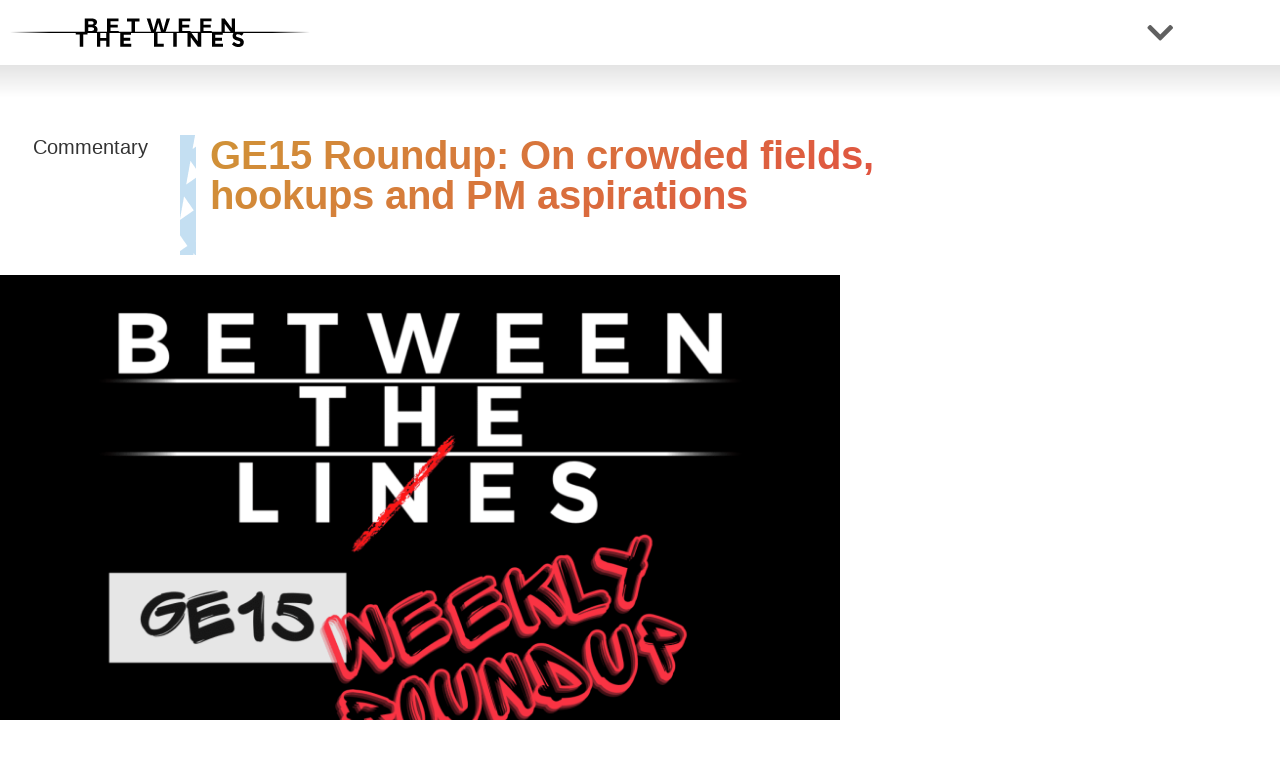

--- FILE ---
content_type: text/html; charset=UTF-8
request_url: https://betweenthelines.my/ge15-roundup-on-crowded-fields-hookups-and-pm-aspirations/
body_size: 28479
content:
<!doctype html>
<html lang="en-US" prefix="og: https://ogp.me/ns#">
<head>
	<meta charset="UTF-8">
	<meta name="viewport" content="width=device-width, initial-scale=1">
	<link rel="profile" href="https://gmpg.org/xfn/11">
	
<!-- Search Engine Optimization by Rank Math - https://rankmath.com/ -->
<title>GE15 Roundup: On crowded fields, hookups and PM aspirations</title>
<meta name="description" content="To help you keep track of GE15 (and of your sanity!), BTL will be rounding up and distilling key election news, issues and insights every week. SUBSCRIBE NOW."/>
<meta name="robots" content="index, follow, max-snippet:-1, max-video-preview:-1, max-image-preview:large"/>
<link rel="canonical" href="https://betweenthelines.my/ge15-roundup-on-crowded-fields-hookups-and-pm-aspirations/" />
<meta property="og:locale" content="en_US" />
<meta property="og:type" content="article" />
<meta property="og:title" content="GE15 Roundup: On crowded fields, hookups and PM aspirations" />
<meta property="og:description" content="To help you keep track of GE15 (and of your sanity!), BTL will be rounding up and distilling key election news, issues and insights every week. SUBSCRIBE NOW." />
<meta property="og:url" content="https://betweenthelines.my/ge15-roundup-on-crowded-fields-hookups-and-pm-aspirations/" />
<meta property="og:site_name" content="Between The Lines" />
<meta property="article:tag" content="candidates" />
<meta property="article:tag" content="elections" />
<meta property="article:tag" content="ge15" />
<meta property="article:tag" content="GE15 Roundup" />
<meta property="article:tag" content="malaysia" />
<meta property="article:tag" content="nominations" />
<meta property="article:tag" content="Pakatan Rakyat" />
<meta property="article:tag" content="PN" />
<meta property="article:tag" content="politics" />
<meta property="article:tag" content="polls" />
<meta property="article:tag" content="PRU15" />
<meta property="article:tag" content="umno" />
<meta property="article:section" content="Special Edition" />
<meta property="og:updated_time" content="2022-11-11T10:39:58+08:00" />
<meta property="og:image" content="https://betweenthelines.my/wp-content/uploads/2022/10/3.png" />
<meta property="og:image:secure_url" content="https://betweenthelines.my/wp-content/uploads/2022/10/3.png" />
<meta property="og:image:width" content="1600" />
<meta property="og:image:height" content="1150" />
<meta property="og:image:alt" content="GE15" />
<meta property="og:image:type" content="image/png" />
<meta property="article:published_time" content="2022-11-11T10:32:53+08:00" />
<meta property="article:modified_time" content="2022-11-11T10:39:58+08:00" />
<meta name="twitter:card" content="summary_large_image" />
<meta name="twitter:title" content="GE15 Roundup: On crowded fields, hookups and PM aspirations" />
<meta name="twitter:description" content="To help you keep track of GE15 (and of your sanity!), BTL will be rounding up and distilling key election news, issues and insights every week. SUBSCRIBE NOW." />
<meta name="twitter:image" content="https://betweenthelines.my/wp-content/uploads/2022/10/3.png" />
<meta name="twitter:label1" content="Written by" />
<meta name="twitter:data1" content="BetweenTheLines" />
<meta name="twitter:label2" content="Time to read" />
<meta name="twitter:data2" content="13 minutes" />
<script type="application/ld+json" class="rank-math-schema">{"@context":"https://schema.org","@graph":[{"@type":["Person","Organization"],"@id":"https://betweenthelines.my/#person","name":"Michael Pixl","logo":{"@type":"ImageObject","@id":"https://betweenthelines.my/#logo","url":"https://betweenthelines.my/wp-content/uploads/2019/11/BTL-Logo.png","contentUrl":"https://betweenthelines.my/wp-content/uploads/2019/11/BTL-Logo.png","caption":"Michael Pixl","inLanguage":"en-US","width":"800","height":"200"},"image":{"@type":"ImageObject","@id":"https://betweenthelines.my/#logo","url":"https://betweenthelines.my/wp-content/uploads/2019/11/BTL-Logo.png","contentUrl":"https://betweenthelines.my/wp-content/uploads/2019/11/BTL-Logo.png","caption":"Michael Pixl","inLanguage":"en-US","width":"800","height":"200"}},{"@type":"WebSite","@id":"https://betweenthelines.my/#website","url":"https://betweenthelines.my","name":"Michael Pixl","publisher":{"@id":"https://betweenthelines.my/#person"},"inLanguage":"en-US"},{"@type":"ImageObject","@id":"https://betweenthelines.my/wp-content/uploads/2022/10/3.png","url":"https://betweenthelines.my/wp-content/uploads/2022/10/3.png","width":"1600","height":"1150","inLanguage":"en-US"},{"@type":"WebPage","@id":"https://betweenthelines.my/ge15-roundup-on-crowded-fields-hookups-and-pm-aspirations/#webpage","url":"https://betweenthelines.my/ge15-roundup-on-crowded-fields-hookups-and-pm-aspirations/","name":"GE15 Roundup: On crowded fields, hookups and PM aspirations","datePublished":"2022-11-11T10:32:53+08:00","dateModified":"2022-11-11T10:39:58+08:00","isPartOf":{"@id":"https://betweenthelines.my/#website"},"primaryImageOfPage":{"@id":"https://betweenthelines.my/wp-content/uploads/2022/10/3.png"},"inLanguage":"en-US"},{"@type":"Person","@id":"https://betweenthelines.my/author/betweenthelines/","name":"BetweenTheLines","url":"https://betweenthelines.my/author/betweenthelines/","image":{"@type":"ImageObject","@id":"https://secure.gravatar.com/avatar/e1cd6438c141a4206710e81e40169dd4a5ce1742ac69b6698072583fa837b7dc?s=96&amp;d=mm&amp;r=g","url":"https://secure.gravatar.com/avatar/e1cd6438c141a4206710e81e40169dd4a5ce1742ac69b6698072583fa837b7dc?s=96&amp;d=mm&amp;r=g","caption":"BetweenTheLines","inLanguage":"en-US"}},{"@type":"NewsArticle","headline":"GE15 Roundup: On crowded fields, hookups and PM aspirations","keywords":"GE15,elections,roundup,candidates,Nominations","datePublished":"2022-11-11T10:32:53+08:00","dateModified":"2022-11-11T10:39:58+08:00","author":{"@id":"https://betweenthelines.my/author/betweenthelines/","name":"BetweenTheLines"},"publisher":{"@id":"https://betweenthelines.my/#person"},"description":"It's election season! To help you keep track of GE15 (and of your sanity!), each week, BTL will be rounding up and distilling key election news, issues and insights, along with all the thrills, spills and tantrums.","name":"GE15 Roundup: On crowded fields, hookups and PM aspirations","@id":"https://betweenthelines.my/ge15-roundup-on-crowded-fields-hookups-and-pm-aspirations/#richSnippet","isPartOf":{"@id":"https://betweenthelines.my/ge15-roundup-on-crowded-fields-hookups-and-pm-aspirations/#webpage"},"image":{"@id":"https://betweenthelines.my/wp-content/uploads/2022/10/3.png"},"inLanguage":"en-US","mainEntityOfPage":{"@id":"https://betweenthelines.my/ge15-roundup-on-crowded-fields-hookups-and-pm-aspirations/#webpage"}}]}</script>
<!-- /Rank Math WordPress SEO plugin -->

<style id='wp-img-auto-sizes-contain-inline-css'>
img:is([sizes=auto i],[sizes^="auto," i]){contain-intrinsic-size:3000px 1500px}
/*# sourceURL=wp-img-auto-sizes-contain-inline-css */
</style>
<style id='wp-emoji-styles-inline-css'>

	img.wp-smiley, img.emoji {
		display: inline !important;
		border: none !important;
		box-shadow: none !important;
		height: 1em !important;
		width: 1em !important;
		margin: 0 0.07em !important;
		vertical-align: -0.1em !important;
		background: none !important;
		padding: 0 !important;
	}
/*# sourceURL=wp-emoji-styles-inline-css */
</style>
<style id='global-styles-inline-css'>
:root{--wp--preset--aspect-ratio--square: 1;--wp--preset--aspect-ratio--4-3: 4/3;--wp--preset--aspect-ratio--3-4: 3/4;--wp--preset--aspect-ratio--3-2: 3/2;--wp--preset--aspect-ratio--2-3: 2/3;--wp--preset--aspect-ratio--16-9: 16/9;--wp--preset--aspect-ratio--9-16: 9/16;--wp--preset--color--black: #000000;--wp--preset--color--cyan-bluish-gray: #abb8c3;--wp--preset--color--white: #ffffff;--wp--preset--color--pale-pink: #f78da7;--wp--preset--color--vivid-red: #cf2e2e;--wp--preset--color--luminous-vivid-orange: #ff6900;--wp--preset--color--luminous-vivid-amber: #fcb900;--wp--preset--color--light-green-cyan: #7bdcb5;--wp--preset--color--vivid-green-cyan: #00d084;--wp--preset--color--pale-cyan-blue: #8ed1fc;--wp--preset--color--vivid-cyan-blue: #0693e3;--wp--preset--color--vivid-purple: #9b51e0;--wp--preset--gradient--vivid-cyan-blue-to-vivid-purple: linear-gradient(135deg,rgb(6,147,227) 0%,rgb(155,81,224) 100%);--wp--preset--gradient--light-green-cyan-to-vivid-green-cyan: linear-gradient(135deg,rgb(122,220,180) 0%,rgb(0,208,130) 100%);--wp--preset--gradient--luminous-vivid-amber-to-luminous-vivid-orange: linear-gradient(135deg,rgb(252,185,0) 0%,rgb(255,105,0) 100%);--wp--preset--gradient--luminous-vivid-orange-to-vivid-red: linear-gradient(135deg,rgb(255,105,0) 0%,rgb(207,46,46) 100%);--wp--preset--gradient--very-light-gray-to-cyan-bluish-gray: linear-gradient(135deg,rgb(238,238,238) 0%,rgb(169,184,195) 100%);--wp--preset--gradient--cool-to-warm-spectrum: linear-gradient(135deg,rgb(74,234,220) 0%,rgb(151,120,209) 20%,rgb(207,42,186) 40%,rgb(238,44,130) 60%,rgb(251,105,98) 80%,rgb(254,248,76) 100%);--wp--preset--gradient--blush-light-purple: linear-gradient(135deg,rgb(255,206,236) 0%,rgb(152,150,240) 100%);--wp--preset--gradient--blush-bordeaux: linear-gradient(135deg,rgb(254,205,165) 0%,rgb(254,45,45) 50%,rgb(107,0,62) 100%);--wp--preset--gradient--luminous-dusk: linear-gradient(135deg,rgb(255,203,112) 0%,rgb(199,81,192) 50%,rgb(65,88,208) 100%);--wp--preset--gradient--pale-ocean: linear-gradient(135deg,rgb(255,245,203) 0%,rgb(182,227,212) 50%,rgb(51,167,181) 100%);--wp--preset--gradient--electric-grass: linear-gradient(135deg,rgb(202,248,128) 0%,rgb(113,206,126) 100%);--wp--preset--gradient--midnight: linear-gradient(135deg,rgb(2,3,129) 0%,rgb(40,116,252) 100%);--wp--preset--font-size--small: 13px;--wp--preset--font-size--medium: 20px;--wp--preset--font-size--large: 36px;--wp--preset--font-size--x-large: 42px;--wp--preset--spacing--20: 0.44rem;--wp--preset--spacing--30: 0.67rem;--wp--preset--spacing--40: 1rem;--wp--preset--spacing--50: 1.5rem;--wp--preset--spacing--60: 2.25rem;--wp--preset--spacing--70: 3.38rem;--wp--preset--spacing--80: 5.06rem;--wp--preset--shadow--natural: 6px 6px 9px rgba(0, 0, 0, 0.2);--wp--preset--shadow--deep: 12px 12px 50px rgba(0, 0, 0, 0.4);--wp--preset--shadow--sharp: 6px 6px 0px rgba(0, 0, 0, 0.2);--wp--preset--shadow--outlined: 6px 6px 0px -3px rgb(255, 255, 255), 6px 6px rgb(0, 0, 0);--wp--preset--shadow--crisp: 6px 6px 0px rgb(0, 0, 0);}:root { --wp--style--global--content-size: 800px;--wp--style--global--wide-size: 1200px; }:where(body) { margin: 0; }.wp-site-blocks > .alignleft { float: left; margin-right: 2em; }.wp-site-blocks > .alignright { float: right; margin-left: 2em; }.wp-site-blocks > .aligncenter { justify-content: center; margin-left: auto; margin-right: auto; }:where(.wp-site-blocks) > * { margin-block-start: 24px; margin-block-end: 0; }:where(.wp-site-blocks) > :first-child { margin-block-start: 0; }:where(.wp-site-blocks) > :last-child { margin-block-end: 0; }:root { --wp--style--block-gap: 24px; }:root :where(.is-layout-flow) > :first-child{margin-block-start: 0;}:root :where(.is-layout-flow) > :last-child{margin-block-end: 0;}:root :where(.is-layout-flow) > *{margin-block-start: 24px;margin-block-end: 0;}:root :where(.is-layout-constrained) > :first-child{margin-block-start: 0;}:root :where(.is-layout-constrained) > :last-child{margin-block-end: 0;}:root :where(.is-layout-constrained) > *{margin-block-start: 24px;margin-block-end: 0;}:root :where(.is-layout-flex){gap: 24px;}:root :where(.is-layout-grid){gap: 24px;}.is-layout-flow > .alignleft{float: left;margin-inline-start: 0;margin-inline-end: 2em;}.is-layout-flow > .alignright{float: right;margin-inline-start: 2em;margin-inline-end: 0;}.is-layout-flow > .aligncenter{margin-left: auto !important;margin-right: auto !important;}.is-layout-constrained > .alignleft{float: left;margin-inline-start: 0;margin-inline-end: 2em;}.is-layout-constrained > .alignright{float: right;margin-inline-start: 2em;margin-inline-end: 0;}.is-layout-constrained > .aligncenter{margin-left: auto !important;margin-right: auto !important;}.is-layout-constrained > :where(:not(.alignleft):not(.alignright):not(.alignfull)){max-width: var(--wp--style--global--content-size);margin-left: auto !important;margin-right: auto !important;}.is-layout-constrained > .alignwide{max-width: var(--wp--style--global--wide-size);}body .is-layout-flex{display: flex;}.is-layout-flex{flex-wrap: wrap;align-items: center;}.is-layout-flex > :is(*, div){margin: 0;}body .is-layout-grid{display: grid;}.is-layout-grid > :is(*, div){margin: 0;}body{padding-top: 0px;padding-right: 0px;padding-bottom: 0px;padding-left: 0px;}a:where(:not(.wp-element-button)){text-decoration: underline;}:root :where(.wp-element-button, .wp-block-button__link){background-color: #32373c;border-width: 0;color: #fff;font-family: inherit;font-size: inherit;font-style: inherit;font-weight: inherit;letter-spacing: inherit;line-height: inherit;padding-top: calc(0.667em + 2px);padding-right: calc(1.333em + 2px);padding-bottom: calc(0.667em + 2px);padding-left: calc(1.333em + 2px);text-decoration: none;text-transform: inherit;}.has-black-color{color: var(--wp--preset--color--black) !important;}.has-cyan-bluish-gray-color{color: var(--wp--preset--color--cyan-bluish-gray) !important;}.has-white-color{color: var(--wp--preset--color--white) !important;}.has-pale-pink-color{color: var(--wp--preset--color--pale-pink) !important;}.has-vivid-red-color{color: var(--wp--preset--color--vivid-red) !important;}.has-luminous-vivid-orange-color{color: var(--wp--preset--color--luminous-vivid-orange) !important;}.has-luminous-vivid-amber-color{color: var(--wp--preset--color--luminous-vivid-amber) !important;}.has-light-green-cyan-color{color: var(--wp--preset--color--light-green-cyan) !important;}.has-vivid-green-cyan-color{color: var(--wp--preset--color--vivid-green-cyan) !important;}.has-pale-cyan-blue-color{color: var(--wp--preset--color--pale-cyan-blue) !important;}.has-vivid-cyan-blue-color{color: var(--wp--preset--color--vivid-cyan-blue) !important;}.has-vivid-purple-color{color: var(--wp--preset--color--vivid-purple) !important;}.has-black-background-color{background-color: var(--wp--preset--color--black) !important;}.has-cyan-bluish-gray-background-color{background-color: var(--wp--preset--color--cyan-bluish-gray) !important;}.has-white-background-color{background-color: var(--wp--preset--color--white) !important;}.has-pale-pink-background-color{background-color: var(--wp--preset--color--pale-pink) !important;}.has-vivid-red-background-color{background-color: var(--wp--preset--color--vivid-red) !important;}.has-luminous-vivid-orange-background-color{background-color: var(--wp--preset--color--luminous-vivid-orange) !important;}.has-luminous-vivid-amber-background-color{background-color: var(--wp--preset--color--luminous-vivid-amber) !important;}.has-light-green-cyan-background-color{background-color: var(--wp--preset--color--light-green-cyan) !important;}.has-vivid-green-cyan-background-color{background-color: var(--wp--preset--color--vivid-green-cyan) !important;}.has-pale-cyan-blue-background-color{background-color: var(--wp--preset--color--pale-cyan-blue) !important;}.has-vivid-cyan-blue-background-color{background-color: var(--wp--preset--color--vivid-cyan-blue) !important;}.has-vivid-purple-background-color{background-color: var(--wp--preset--color--vivid-purple) !important;}.has-black-border-color{border-color: var(--wp--preset--color--black) !important;}.has-cyan-bluish-gray-border-color{border-color: var(--wp--preset--color--cyan-bluish-gray) !important;}.has-white-border-color{border-color: var(--wp--preset--color--white) !important;}.has-pale-pink-border-color{border-color: var(--wp--preset--color--pale-pink) !important;}.has-vivid-red-border-color{border-color: var(--wp--preset--color--vivid-red) !important;}.has-luminous-vivid-orange-border-color{border-color: var(--wp--preset--color--luminous-vivid-orange) !important;}.has-luminous-vivid-amber-border-color{border-color: var(--wp--preset--color--luminous-vivid-amber) !important;}.has-light-green-cyan-border-color{border-color: var(--wp--preset--color--light-green-cyan) !important;}.has-vivid-green-cyan-border-color{border-color: var(--wp--preset--color--vivid-green-cyan) !important;}.has-pale-cyan-blue-border-color{border-color: var(--wp--preset--color--pale-cyan-blue) !important;}.has-vivid-cyan-blue-border-color{border-color: var(--wp--preset--color--vivid-cyan-blue) !important;}.has-vivid-purple-border-color{border-color: var(--wp--preset--color--vivid-purple) !important;}.has-vivid-cyan-blue-to-vivid-purple-gradient-background{background: var(--wp--preset--gradient--vivid-cyan-blue-to-vivid-purple) !important;}.has-light-green-cyan-to-vivid-green-cyan-gradient-background{background: var(--wp--preset--gradient--light-green-cyan-to-vivid-green-cyan) !important;}.has-luminous-vivid-amber-to-luminous-vivid-orange-gradient-background{background: var(--wp--preset--gradient--luminous-vivid-amber-to-luminous-vivid-orange) !important;}.has-luminous-vivid-orange-to-vivid-red-gradient-background{background: var(--wp--preset--gradient--luminous-vivid-orange-to-vivid-red) !important;}.has-very-light-gray-to-cyan-bluish-gray-gradient-background{background: var(--wp--preset--gradient--very-light-gray-to-cyan-bluish-gray) !important;}.has-cool-to-warm-spectrum-gradient-background{background: var(--wp--preset--gradient--cool-to-warm-spectrum) !important;}.has-blush-light-purple-gradient-background{background: var(--wp--preset--gradient--blush-light-purple) !important;}.has-blush-bordeaux-gradient-background{background: var(--wp--preset--gradient--blush-bordeaux) !important;}.has-luminous-dusk-gradient-background{background: var(--wp--preset--gradient--luminous-dusk) !important;}.has-pale-ocean-gradient-background{background: var(--wp--preset--gradient--pale-ocean) !important;}.has-electric-grass-gradient-background{background: var(--wp--preset--gradient--electric-grass) !important;}.has-midnight-gradient-background{background: var(--wp--preset--gradient--midnight) !important;}.has-small-font-size{font-size: var(--wp--preset--font-size--small) !important;}.has-medium-font-size{font-size: var(--wp--preset--font-size--medium) !important;}.has-large-font-size{font-size: var(--wp--preset--font-size--large) !important;}.has-x-large-font-size{font-size: var(--wp--preset--font-size--x-large) !important;}
:root :where(.wp-block-pullquote){font-size: 1.5em;line-height: 1.6;}
/*# sourceURL=global-styles-inline-css */
</style>
<link rel='stylesheet' id='woocommerce-layout-css' href='https://betweenthelines.my/wp-content/plugins/woocommerce/assets/css/woocommerce-layout.css' media='all' />
<link rel='stylesheet' id='woocommerce-smallscreen-css' href='https://betweenthelines.my/wp-content/plugins/woocommerce/assets/css/woocommerce-smallscreen.css' media='only screen and (max-width: 768px)' />
<link rel='stylesheet' id='woocommerce-general-css' href='https://betweenthelines.my/wp-content/plugins/woocommerce/assets/css/woocommerce.css' media='all' />
<style id='woocommerce-inline-inline-css'>
.woocommerce form .form-row .required { visibility: visible; }
/*# sourceURL=woocommerce-inline-inline-css */
</style>
<link rel='stylesheet' id='hello-elementor-css' href='https://betweenthelines.my/wp-content/themes/hello-elementor/assets/css/reset.css' media='all' />
<link rel='stylesheet' id='hello-elementor-theme-style-css' href='https://betweenthelines.my/wp-content/themes/hello-elementor/assets/css/theme.css' media='all' />
<link rel='stylesheet' id='hello-elementor-header-footer-css' href='https://betweenthelines.my/wp-content/themes/hello-elementor/assets/css/header-footer.css' media='all' />
<link rel='stylesheet' id='elementor-frontend-css' href='https://betweenthelines.my/wp-content/plugins/elementor/assets/css/frontend.min.css' media='all' />
<link rel='stylesheet' id='widget-image-css' href='https://betweenthelines.my/wp-content/plugins/elementor/assets/css/widget-image.min.css' media='all' />
<link rel='stylesheet' id='widget-nav-menu-css' href='https://betweenthelines.my/wp-content/plugins/elementor-pro/assets/css/widget-nav-menu.min.css' media='all' />
<link rel='stylesheet' id='widget-heading-css' href='https://betweenthelines.my/wp-content/plugins/elementor/assets/css/widget-heading.min.css' media='all' />
<link rel='stylesheet' id='widget-share-buttons-css' href='https://betweenthelines.my/wp-content/plugins/elementor-pro/assets/css/widget-share-buttons.min.css' media='all' />
<link rel='stylesheet' id='e-apple-webkit-css' href='https://betweenthelines.my/wp-content/plugins/elementor/assets/css/conditionals/apple-webkit.min.css' media='all' />
<link rel='stylesheet' id='elementor-icons-shared-0-css' href='https://betweenthelines.my/wp-content/plugins/elementor/assets/lib/font-awesome/css/fontawesome.min.css' media='all' />
<link rel='stylesheet' id='elementor-icons-fa-solid-css' href='https://betweenthelines.my/wp-content/plugins/elementor/assets/lib/font-awesome/css/solid.min.css' media='all' />
<link rel='stylesheet' id='elementor-icons-fa-brands-css' href='https://betweenthelines.my/wp-content/plugins/elementor/assets/lib/font-awesome/css/brands.min.css' media='all' />
<link rel='stylesheet' id='widget-posts-css' href='https://betweenthelines.my/wp-content/plugins/elementor-pro/assets/css/widget-posts.min.css' media='all' />
<link rel='stylesheet' id='e-popup-css' href='https://betweenthelines.my/wp-content/plugins/elementor-pro/assets/css/conditionals/popup.min.css' media='all' />
<link rel='stylesheet' id='elementor-icons-css' href='https://betweenthelines.my/wp-content/plugins/elementor/assets/lib/eicons/css/elementor-icons.min.css' media='all' />
<link rel='stylesheet' id='elementor-post-2150-css' href='https://betweenthelines.my/wp-content/uploads/elementor/css/post-2150.css' media='all' />
<link rel='stylesheet' id='uael-frontend-css' href='https://betweenthelines.my/wp-content/plugins/ultimate-elementor/assets/min-css/uael-frontend.min.css' media='all' />
<link rel='stylesheet' id='uael-teammember-social-icons-css' href='https://betweenthelines.my/wp-content/plugins/elementor/assets/css/widget-social-icons.min.css' media='all' />
<link rel='stylesheet' id='uael-social-share-icons-brands-css' href='https://betweenthelines.my/wp-content/plugins/elementor/assets/lib/font-awesome/css/brands.css' media='all' />
<link rel='stylesheet' id='uael-social-share-icons-fontawesome-css' href='https://betweenthelines.my/wp-content/plugins/elementor/assets/lib/font-awesome/css/fontawesome.css' media='all' />
<link rel='stylesheet' id='uael-nav-menu-icons-css' href='https://betweenthelines.my/wp-content/plugins/elementor/assets/lib/font-awesome/css/solid.css' media='all' />
<link rel='stylesheet' id='font-awesome-5-all-css' href='https://betweenthelines.my/wp-content/plugins/elementor/assets/lib/font-awesome/css/all.min.css' media='all' />
<link rel='stylesheet' id='font-awesome-4-shim-css' href='https://betweenthelines.my/wp-content/plugins/elementor/assets/lib/font-awesome/css/v4-shims.min.css' media='all' />
<link rel='stylesheet' id='widget-post-info-css' href='https://betweenthelines.my/wp-content/plugins/elementor-pro/assets/css/widget-post-info.min.css' media='all' />
<link rel='stylesheet' id='widget-icon-list-css' href='https://betweenthelines.my/wp-content/plugins/elementor/assets/css/widget-icon-list.min.css' media='all' />
<link rel='stylesheet' id='elementor-icons-fa-regular-css' href='https://betweenthelines.my/wp-content/plugins/elementor/assets/lib/font-awesome/css/regular.min.css' media='all' />
<link rel='stylesheet' id='widget-text-editor-css' href='https://betweenthelines.my/wp-content/plugins/elementor/assets/css/widget-text-editor.min.css' media='all' />
<link rel='stylesheet' id='widget-divider-css' href='https://betweenthelines.my/wp-content/plugins/elementor/assets/css/widget-divider.min.css' media='all' />
<link rel='stylesheet' id='widget-blockquote-css' href='https://betweenthelines.my/wp-content/plugins/elementor-pro/assets/css/widget-blockquote.min.css' media='all' />
<link rel='stylesheet' id='widget-call-to-action-css' href='https://betweenthelines.my/wp-content/plugins/elementor-pro/assets/css/widget-call-to-action.min.css' media='all' />
<link rel='stylesheet' id='e-transitions-css' href='https://betweenthelines.my/wp-content/plugins/elementor-pro/assets/css/conditionals/transitions.min.css' media='all' />
<link rel='stylesheet' id='elementor-post-20529-css' href='https://betweenthelines.my/wp-content/uploads/elementor/css/post-20529.css' media='all' />
<link rel='stylesheet' id='elementor-post-23036-css' href='https://betweenthelines.my/wp-content/uploads/elementor/css/post-23036.css' media='all' />
<link rel='stylesheet' id='elementor-post-23042-css' href='https://betweenthelines.my/wp-content/uploads/elementor/css/post-23042.css' media='all' />
<link rel='stylesheet' id='elementor-post-479-css' href='https://betweenthelines.my/wp-content/uploads/elementor/css/post-479.css' media='all' />
<link rel='stylesheet' id='elementor-post-12672-css' href='https://betweenthelines.my/wp-content/uploads/elementor/css/post-12672.css' media='all' />
<link rel='stylesheet' id='hello-elementor-child-style-css' href='https://betweenthelines.my/wp-content/themes/hello-theme-child-master/style.css' media='all' />
<link rel='stylesheet' id='elementor-gf-local-opensans-css' href='https://betweenthelines.my/wp-content/uploads/elementor/google-fonts/css/opensans.css' media='all' />
<link rel='stylesheet' id='elementor-gf-local-montserrat-css' href='https://betweenthelines.my/wp-content/uploads/elementor/google-fonts/css/montserrat.css' media='all' />
<link rel='stylesheet' id='elementor-gf-local-playfairdisplay-css' href='https://betweenthelines.my/wp-content/uploads/elementor/google-fonts/css/playfairdisplay.css' media='all' />
<script src="https://betweenthelines.my/wp-includes/js/jquery/jquery.min.js" id="jquery-core-js"></script>
<script src="https://betweenthelines.my/wp-content/plugins/woocommerce/assets/js/jquery-blockui/jquery.blockUI.min.js" id="wc-jquery-blockui-js" defer data-wp-strategy="defer"></script>
<script id="wc-add-to-cart-js-extra">
var wc_add_to_cart_params = {"ajax_url":"/wp-admin/admin-ajax.php","wc_ajax_url":"/?wc-ajax=%%endpoint%%","i18n_view_cart":"View cart","cart_url":"https://betweenthelines.my/checkout/","is_cart":"","cart_redirect_after_add":"yes"};
//# sourceURL=wc-add-to-cart-js-extra
</script>
<script src="https://betweenthelines.my/wp-content/plugins/woocommerce/assets/js/frontend/add-to-cart.min.js" id="wc-add-to-cart-js" defer data-wp-strategy="defer"></script>
<script src="https://betweenthelines.my/wp-content/plugins/woocommerce/assets/js/js-cookie/js.cookie.min.js" id="wc-js-cookie-js" defer data-wp-strategy="defer"></script>
<script id="woocommerce-js-extra">
var woocommerce_params = {"ajax_url":"/wp-admin/admin-ajax.php","wc_ajax_url":"/?wc-ajax=%%endpoint%%","i18n_password_show":"Show password","i18n_password_hide":"Hide password"};
//# sourceURL=woocommerce-js-extra
</script>
<script src="https://betweenthelines.my/wp-content/plugins/woocommerce/assets/js/frontend/woocommerce.min.js" id="woocommerce-js" defer data-wp-strategy="defer"></script>
<script src="https://betweenthelines.my/wp-content/plugins/elementor/assets/lib/font-awesome/js/v4-shims.min.js" id="font-awesome-4-shim-js"></script>
<meta name="description" content="It&#039;s election season! To help you keep track of GE15 (and of your sanity!), each week, BTL will be rounding up and distilling key election news, issues and insights, along with all the thrills, spills and tantrums.">
	<noscript><style>.woocommerce-product-gallery{ opacity: 1 !important; }</style></noscript>
	<meta name="generator" content="Elementor 3.34.0; features: additional_custom_breakpoints; settings: css_print_method-external, google_font-enabled, font_display-auto">
<!-- Add your snippet here. -->
<!-- Facebook Pixel Code -->
<script>
!function(f,b,e,v,n,t,s)
{if(f.fbq)return;n=f.fbq=function(){n.callMethod?
n.callMethod.apply(n,arguments):n.queue.push(arguments)};
if(!f._fbq)f._fbq=n;n.push=n;n.loaded=!0;n.version='2.0';
n.queue=[];t=b.createElement(e);t.async=!0;
t.src=v;s=b.getElementsByTagName(e)[0];
s.parentNode.insertBefore(t,s)}(window,document,'script',
'https://connect.facebook.net/en_US/fbevents.js');
 fbq('init', '2752117054915318'); 
fbq('track', 'PageView');
</script>
<noscript>
 <img height="1" width="1" 
src="https://www.facebook.com/tr?id=2752117054915318&ev=PageView
&noscript=1"/>
</noscript>
<!-- End Facebook Pixel Code -->

<!-- Google Tag Manager -->
<script>(function(w,d,s,l,i){w[l]=w[l]||[];w[l].push({'gtm.start':
new Date().getTime(),event:'gtm.js'});var f=d.getElementsByTagName(s)[0],
j=d.createElement(s),dl=l!='dataLayer'?'&l='+l:'';j.async=true;j.src=
'https://www.googletagmanager.com/gtm.js?id='+i+dl;f.parentNode.insertBefore(j,f);
})(window,document,'script','dataLayer','GTM-KHSLJL6');</script>
<!-- End Google Tag Manager -->
			<style>
				.e-con.e-parent:nth-of-type(n+4):not(.e-lazyloaded):not(.e-no-lazyload),
				.e-con.e-parent:nth-of-type(n+4):not(.e-lazyloaded):not(.e-no-lazyload) * {
					background-image: none !important;
				}
				@media screen and (max-height: 1024px) {
					.e-con.e-parent:nth-of-type(n+3):not(.e-lazyloaded):not(.e-no-lazyload),
					.e-con.e-parent:nth-of-type(n+3):not(.e-lazyloaded):not(.e-no-lazyload) * {
						background-image: none !important;
					}
				}
				@media screen and (max-height: 640px) {
					.e-con.e-parent:nth-of-type(n+2):not(.e-lazyloaded):not(.e-no-lazyload),
					.e-con.e-parent:nth-of-type(n+2):not(.e-lazyloaded):not(.e-no-lazyload) * {
						background-image: none !important;
					}
				}
			</style>
			<link rel="icon" href="https://betweenthelines.my/wp-content/uploads/2020/06/favicon.ico" sizes="32x32" />
<link rel="icon" href="https://betweenthelines.my/wp-content/uploads/2020/06/favicon.ico" sizes="192x192" />
<link rel="apple-touch-icon" href="https://betweenthelines.my/wp-content/uploads/2020/06/favicon.ico" />
<meta name="msapplication-TileImage" content="https://betweenthelines.my/wp-content/uploads/2020/06/favicon.ico" />
</head>
<body class="wp-singular post-template-default single single-post postid-20529 single-format-standard wp-custom-logo wp-embed-responsive wp-theme-hello-elementor wp-child-theme-hello-theme-child-master theme-hello-elementor woocommerce-no-js hello-elementor-default elementor-default elementor-kit-2150 elementor-page elementor-page-20529 elementor-page-479">


<a class="skip-link screen-reader-text" href="#content">Skip to content</a>

		<header data-elementor-type="header" data-elementor-id="23036" class="elementor elementor-23036 elementor-location-header" data-elementor-post-type="elementor_library">
					<section class="elementor-section elementor-top-section elementor-element elementor-element-e26dce6 elementor-section-boxed elementor-section-height-default elementor-section-height-default" data-id="e26dce6" data-element_type="section">
						<div class="elementor-container elementor-column-gap-default">
					<div class="elementor-column elementor-col-50 elementor-top-column elementor-element elementor-element-8234e91" data-id="8234e91" data-element_type="column">
			<div class="elementor-widget-wrap elementor-element-populated">
						<div class="elementor-element elementor-element-6bf5ed3 elementor-widget elementor-widget-theme-site-logo elementor-widget-image" data-id="6bf5ed3" data-element_type="widget" data-widget_type="theme-site-logo.default">
				<div class="elementor-widget-container">
											<a href="https://betweenthelines.my">
			<img width="1" height="1" src="https://betweenthelines.my/wp-content/uploads/2021/05/btl-logo.svg" class="attachment-medium size-medium wp-image-10678" alt="Between the Lines" />				</a>
											</div>
				</div>
					</div>
		</div>
				<div class="elementor-column elementor-col-50 elementor-top-column elementor-element elementor-element-02693b9" data-id="02693b9" data-element_type="column">
			<div class="elementor-widget-wrap elementor-element-populated">
						<div class="elementor-element elementor-element-4f1a490 elementor-widget__width-auto elementor-hidden-desktop elementor-hidden-tablet elementor-hidden-mobile elementor-widget elementor-widget-button" data-id="4f1a490" data-element_type="widget" data-widget_type="button.default">
				<div class="elementor-widget-container">
									<div class="elementor-button-wrapper">
					<a class="elementor-button elementor-button-link elementor-size-sm" href="https://betweenthelines.my/subscribe/">
						<span class="elementor-button-content-wrapper">
									<span class="elementor-button-text">SIGN UP</span>
					</span>
					</a>
				</div>
								</div>
				</div>
				<div class="elementor-element elementor-element-d2edeba elementor-nav-menu--stretch elementor-widget__width-auto elementor-nav-menu__text-align-aside elementor-nav-menu--toggle elementor-nav-menu--burger elementor-widget elementor-widget-nav-menu" data-id="d2edeba" data-element_type="widget" data-settings="{&quot;layout&quot;:&quot;dropdown&quot;,&quot;full_width&quot;:&quot;stretch&quot;,&quot;submenu_icon&quot;:{&quot;value&quot;:&quot;&lt;i class=\&quot;fas fa-caret-down\&quot; aria-hidden=\&quot;true\&quot;&gt;&lt;\/i&gt;&quot;,&quot;library&quot;:&quot;fa-solid&quot;},&quot;toggle&quot;:&quot;burger&quot;}" data-widget_type="nav-menu.default">
				<div class="elementor-widget-container">
							<div class="elementor-menu-toggle" role="button" tabindex="0" aria-label="Menu Toggle" aria-expanded="false">
			<i aria-hidden="true" role="presentation" class="elementor-menu-toggle__icon--open fas fa-chevron-down"></i><i aria-hidden="true" role="presentation" class="elementor-menu-toggle__icon--close eicon-close"></i>		</div>
					<nav class="elementor-nav-menu--dropdown elementor-nav-menu__container" aria-hidden="true">
				<ul id="menu-2-d2edeba" class="elementor-nav-menu"><li class="menu-item menu-item-type-post_type menu-item-object-page menu-item-home menu-item-312"><a href="https://betweenthelines.my/" class="elementor-item" tabindex="-1">Home</a></li>
<li class="menu-item menu-item-type-post_type menu-item-object-page menu-item-621"><a href="https://betweenthelines.my/specials/" class="elementor-item" tabindex="-1">Specials</a></li>
<li class="menu-item menu-item-type-post_type menu-item-object-page menu-item-20174"><a href="https://betweenthelines.my/ge15-weekly-roundup/" class="elementor-item" tabindex="-1">GE15 Roundup</a></li>
<li class="menu-item menu-item-type-post_type menu-item-object-page menu-item-20475"><a href="https://betweenthelines.my/bridgets-kerusi-panas/" class="elementor-item" tabindex="-1">Podcast: Bridget’s Kerusi Panas</a></li>
<li class="menu-item menu-item-type-post_type menu-item-object-page menu-item-21284"><a href="https://betweenthelines.my/malaysian-politics-on-the-prowl/" class="elementor-item" tabindex="-1">Column: Malaysian Politics on the Prowl</a></li>
<li class="menu-item menu-item-type-post_type menu-item-object-page menu-item-14073"><a href="https://betweenthelines.my/articulations/" class="elementor-item" tabindex="-1">ARTiculations</a></li>
<li class="menu-item menu-item-type-post_type menu-item-object-page menu-item-12964"><a href="https://betweenthelines.my/fahmi-btl/" class="elementor-item" tabindex="-1">Fahmi Reza X BTL</a></li>
<li class="menu-item menu-item-type-post_type menu-item-object-page menu-item-21856"><a href="https://betweenthelines.my/cheapreme-x-btl/" class="elementor-item" tabindex="-1">Merchandise</a></li>
<li class="menu-item menu-item-type-post_type menu-item-object-page menu-item-242"><a href="https://betweenthelines.my/about-us/" class="elementor-item" tabindex="-1">About Us</a></li>
<li class="menu-item menu-item-type-post_type menu-item-object-page menu-item-2087"><a href="https://betweenthelines.my/faq/" class="elementor-item" tabindex="-1">FAQ</a></li>
</ul>			</nav>
						</div>
				</div>
					</div>
		</div>
					</div>
		</section>
				</header>
				<div data-elementor-type="single" data-elementor-id="479" class="elementor elementor-479 elementor-location-single post-20529 post type-post status-publish format-standard has-post-thumbnail hentry category-special-edition tag-candidates tag-elections tag-ge15 tag-ge15-roundup tag-malaysia tag-nominations tag-pakatan-rakyat tag-pn tag-politics tag-polls tag-pru15 tag-umno" data-elementor-post-type="elementor_library">
					<section class="elementor-section elementor-top-section elementor-element elementor-element-3d7eacde elementor-section-boxed elementor-section-height-default elementor-section-height-default" data-id="3d7eacde" data-element_type="section" data-settings="{&quot;background_background&quot;:&quot;gradient&quot;}">
						<div class="elementor-container elementor-column-gap-default">
					<div class="elementor-column elementor-col-50 elementor-top-column elementor-element elementor-element-376c0444" data-id="376c0444" data-element_type="column">
			<div class="elementor-widget-wrap elementor-element-populated">
						<div class="elementor-element elementor-element-9746ccf elementor-hidden-desktop elementor-hidden-tablet elementor-widget elementor-widget-heading" data-id="9746ccf" data-element_type="widget" data-widget_type="heading.default">
				<div class="elementor-widget-container">
					<h5 class="elementor-heading-title elementor-size-default">Commentary</h5>				</div>
				</div>
				<div class="elementor-element elementor-element-46392ab elementor-hidden-phone elementor-widget elementor-widget-heading" data-id="46392ab" data-element_type="widget" data-widget_type="heading.default">
				<div class="elementor-widget-container">
					<h5 class="elementor-heading-title elementor-size-default">Commentary</h5>				</div>
				</div>
					</div>
		</div>
				<div class="elementor-column elementor-col-50 elementor-top-column elementor-element elementor-element-b5ad055" data-id="b5ad055" data-element_type="column" data-settings="{&quot;background_background&quot;:&quot;classic&quot;}">
			<div class="elementor-widget-wrap elementor-element-populated">
						<div class="elementor-element elementor-element-cf4d13f elementor-widget elementor-widget-theme-post-title elementor-page-title elementor-widget-heading" data-id="cf4d13f" data-element_type="widget" data-widget_type="theme-post-title.default">
				<div class="elementor-widget-container">
					<h1 class="elementor-heading-title elementor-size-default">GE15 Roundup: On crowded fields, hookups and PM aspirations</h1>				</div>
				</div>
					</div>
		</div>
					</div>
		</section>
				<section class="elementor-section elementor-top-section elementor-element elementor-element-2e51b2b elementor-section-boxed elementor-section-height-default elementor-section-height-default" data-id="2e51b2b" data-element_type="section">
						<div class="elementor-container elementor-column-gap-no">
					<div class="elementor-column elementor-col-100 elementor-top-column elementor-element elementor-element-2922290b" data-id="2922290b" data-element_type="column">
			<div class="elementor-widget-wrap elementor-element-populated">
						<div class="elementor-element elementor-element-2d0ecc3c elementor-widget elementor-widget-theme-post-featured-image elementor-widget-image" data-id="2d0ecc3c" data-element_type="widget" data-widget_type="theme-post-featured-image.default">
				<div class="elementor-widget-container">
												<figure class="wp-caption">
										<img src="https://betweenthelines.my/wp-content/uploads/elementor/thumbs/3-pwt2tq3rqvzoprbfe6i8ks87sg9gxwnnqgmowa40ak.png" title="GE15 weekly roundup" alt="GE15 weekly roundup" loading="lazy" />											<figcaption class="widget-image-caption wp-caption-text"></figcaption>
										</figure>
									</div>
				</div>
					</div>
		</div>
					</div>
		</section>
				<section class="elementor-section elementor-top-section elementor-element elementor-element-e8116ff elementor-section-boxed elementor-section-height-default elementor-section-height-default" data-id="e8116ff" data-element_type="section">
						<div class="elementor-container elementor-column-gap-no">
					<div class="elementor-column elementor-col-100 elementor-top-column elementor-element elementor-element-66427c0" data-id="66427c0" data-element_type="column" data-settings="{&quot;background_background&quot;:&quot;classic&quot;}">
			<div class="elementor-widget-wrap elementor-element-populated">
						<div class="elementor-element elementor-element-08ec8f0 elementor-widget elementor-widget-theme-post-content" data-id="08ec8f0" data-element_type="widget" data-widget_type="theme-post-content.default">
				<div class="elementor-widget-container">
							<div data-elementor-type="wp-post" data-elementor-id="20529" class="elementor elementor-20529" data-elementor-post-type="post">
						<section class="elementor-section elementor-top-section elementor-element elementor-element-9f9d3a3 elementor-section-boxed elementor-section-height-default elementor-section-height-default" data-id="9f9d3a3" data-element_type="section">
						<div class="elementor-container elementor-column-gap-default">
					<div class="elementor-column elementor-col-50 elementor-top-column elementor-element elementor-element-86998c6" data-id="86998c6" data-element_type="column">
			<div class="elementor-widget-wrap elementor-element-populated">
						<div class="elementor-element elementor-element-d647059 elementor-widget elementor-widget-post-info" data-id="d647059" data-element_type="widget" data-widget_type="post-info.default">
				<div class="elementor-widget-container">
							<ul class="elementor-inline-items elementor-icon-list-items elementor-post-info">
								<li class="elementor-icon-list-item elementor-repeater-item-456f95c elementor-inline-item" itemprop="datePublished">
													<span class="elementor-icon-list-text elementor-post-info__item elementor-post-info__item--type-date">
										<time>11 November, 2022</time>					</span>
								</li>
				</ul>
						</div>
				</div>
					</div>
		</div>
				<div class="elementor-column elementor-col-50 elementor-top-column elementor-element elementor-element-401c7a2" data-id="401c7a2" data-element_type="column">
			<div class="elementor-widget-wrap elementor-element-populated">
						<div class="elementor-element elementor-element-5555bf8 elementor-widget elementor-widget-text-editor" data-id="5555bf8" data-element_type="widget" data-widget_type="text-editor.default">
				<div class="elementor-widget-container">
									<h6>It&#8217;s election season! To help you keep track of GE15 (and of your sanity!), BTL will be rounding up and distilling key election news, issues and insights, along with all the thrills, spills and tantrums, every week.</h6>								</div>
				</div>
					</div>
		</div>
					</div>
		</section>
				<section class="elementor-section elementor-top-section elementor-element elementor-element-44a0bb3 elementor-section-boxed elementor-section-height-default elementor-section-height-default" data-id="44a0bb3" data-element_type="section">
						<div class="elementor-container elementor-column-gap-default">
					<div class="elementor-column elementor-col-100 elementor-top-column elementor-element elementor-element-7901fd4" data-id="7901fd4" data-element_type="column">
			<div class="elementor-widget-wrap elementor-element-populated">
						<div class="elementor-element elementor-element-c0f2e30 elementor-widget elementor-widget-heading" data-id="c0f2e30" data-element_type="widget" data-widget_type="heading.default">
				<div class="elementor-widget-container">
					<h2 class="elementor-heading-title elementor-size-default">More crowded than a pasar malam</h2>				</div>
				</div>
				<div class="elementor-element elementor-element-67e1c1c elementor-drop-cap-yes elementor-drop-cap-view-default elementor-widget elementor-widget-text-editor" data-id="67e1c1c" data-element_type="widget" data-settings="{&quot;drop_cap&quot;:&quot;yes&quot;}" data-widget_type="text-editor.default">
				<div class="elementor-widget-container">
									<p>Nominations are outta the way, campaigning&#8217;s begun and manifestos have been dropped. But in such a packed house, do voters know friends from enemies?</p><p>Elsewhere in this week&#8217;s GE15 roundup, another politico&#8217;s got his sights on that Putrajaya top-floor office; a transport issue hits us hard; and, rumours of a super secret political deal emerge. Oh, and declare your assets or do not. There is no try.</p><p><em><span data-preserver-spaces="true">Lost? Here&#8217;re our </span></em><a class="editor-rtfLink" href="https://betweenthelines.my/ge15-weekly-roundup/" target="_blank" rel="noopener"><strong><em><span data-preserver-spaces="true">roundups </span></em></strong></a><em><span data-preserver-spaces="true">of past weeks&#8217; election news!</span></em></p>								</div>
				</div>
				<section class="elementor-section elementor-inner-section elementor-element elementor-element-f0563e4 elementor-section-boxed elementor-section-height-default elementor-section-height-default" data-id="f0563e4" data-element_type="section" data-settings="{&quot;background_background&quot;:&quot;classic&quot;}">
						<div class="elementor-container elementor-column-gap-default">
					<div class="elementor-column elementor-col-50 elementor-inner-column elementor-element elementor-element-1fe9723" data-id="1fe9723" data-element_type="column">
			<div class="elementor-widget-wrap elementor-element-populated">
						<div class="elementor-element elementor-element-ebb2966 elementor-widget elementor-widget-text-editor" data-id="ebb2966" data-element_type="widget" data-widget_type="text-editor.default">
				<div class="elementor-widget-container">
									<h6 style="text-align: center;">Get this + our daily morning briefs on Malaysian election news and more sent to your inbox!</h6>								</div>
				</div>
					</div>
		</div>
				<div class="elementor-column elementor-col-50 elementor-inner-column elementor-element elementor-element-93b8525" data-id="93b8525" data-element_type="column">
			<div class="elementor-widget-wrap elementor-element-populated">
						<div class="elementor-element elementor-element-346bf02 elementor-widget elementor-widget-html" data-id="346bf02" data-element_type="widget" data-widget_type="html.default">
				<div class="elementor-widget-container">
					<!-- Begin Mailchimp Signup Form -->
<link href="//cdn-images.mailchimp.com/embedcode/slim-10_7.css" rel="stylesheet" type="text/css">
<style type="text/css">
	#mc_embed_signup{background:#fff; clear:left; font:14px Helvetica,Arial,sans-serif; }
	/* Add your own Mailchimp form style overrides in your site stylesheet or in this style block.
	   We recommend moving this block and the preceding CSS link to the HEAD of your HTML file. */
</style>
<div id="mc_embed_signup" style="background-color:#eeeded;">
<form action="https://tridentmedia.us20.list-manage.com/subscribe/post?u=064bcf32d20b86682659562b3&amp;id=efceaeacfd" method="post" id="mc-embedded-subscribe-form" name="mc-embedded-subscribe-form" class="validate" target="_blank" novalidate>
    <div id="mc_embed_signup_scroll"">
	<input type="email" value="" name="EMAIL" class="email" id="mce-EMAIL" placeholder="Enter email address" required>
    <!-- real people should not fill this in and expect good things - do not remove this or risk form bot signups-->
    <div style="position: absolute; left: -5000px;;" aria-hidden="true"><input type="text" name="b_064bcf32d20b86682659562b3_efceaeacfd" tabindex="-1" value=""></div>
    <div class="clear"><input type="submit" value="Sign up" name="subscribe" id="mc-embedded-subscribe" class="button" style="background-color:#FD6011;"></div>
    </div>
</form>
</div>

<!--End mc_embed_signup-->				</div>
				</div>
					</div>
		</div>
					</div>
		</section>
					</div>
		</div>
					</div>
		</section>
				<section class="elementor-section elementor-top-section elementor-element elementor-element-893138a elementor-section-boxed elementor-section-height-default elementor-section-height-default" data-id="893138a" data-element_type="section">
						<div class="elementor-container elementor-column-gap-default">
					<div class="elementor-column elementor-col-100 elementor-top-column elementor-element elementor-element-00164d9" data-id="00164d9" data-element_type="column">
			<div class="elementor-widget-wrap elementor-element-populated">
						<div class="elementor-element elementor-element-74a3ed2 elementor-widget-divider--view-line elementor-widget elementor-widget-divider" data-id="74a3ed2" data-element_type="widget" data-widget_type="divider.default">
				<div class="elementor-widget-container">
							<div class="elementor-divider">
			<span class="elementor-divider-separator">
						</span>
		</div>
						</div>
				</div>
				<div class="elementor-element elementor-element-f99c7a0 elementor-widget elementor-widget-text-editor" data-id="f99c7a0" data-element_type="widget" data-widget_type="text-editor.default">
				<div class="elementor-widget-container">
									<h3 style="text-align: center;"><span data-preserver-spaces="true">Giving us sardine vibes<br /></span></h3><p><span data-preserver-spaces="true"> <br /></span><span data-preserver-spaces="true">The nomination of candidates took place last weekend. And it&#8217;s a sloppy hot mess with </span><a class="editor-rtfLink" href="https://betweenthelines.us20.list-manage.com/track/click?u=064bcf32d20b86682659562b3&amp;id=c79d80f0aa&amp;e=9f41dda25c" target="_blank" rel="noopener nofollow"><span data-preserver-spaces="true">multi-cornered fights galore</span></a><span data-preserver-spaces="true">.</span></p><p><span data-preserver-spaces="true">What did you expect with a whopping 945 parliamentary and 441 state-seat candidates? Heck, 1 constituency even has </span><a class="editor-rtfLink" href="https://betweenthelines.us20.list-manage.com/track/click?u=064bcf32d20b86682659562b3&amp;id=49de74ff89&amp;e=9f41dda25c" target="_blank" rel="noopener nofollow"><span data-preserver-spaces="true">10 tributes!</span></a><span data-preserver-spaces="true"> (is there something in Batu we don&#8217;t know about?!).</span></p><p><span data-preserver-spaces="true">Among the reasons for this is that apart from the usual major coalitions — Barisan Nasional (BN) and Pakatan Harapan (PH) — there&#8217;s a host of &#8220;newbies&#8221; with old faces, such as PM8 Muhyiddin Yassin&#8217;s Perikatan Nasional (PN), Dr Mahathir Mohamad&#8217;s Gerakan Tanah Air (GTA), froggers&#8217; Parti Bangsa Malaysia (PBM) and Borneo-based coalitions Gabungan Parti Sarawak (GPS) and Gabungan Rakyat Sabah (GRS).</span></p><p><span data-preserver-spaces="true">Also, battle lines aren&#8217;t clearly drawn thanks to fellows either </span><a class="editor-rtfLink" href="https://betweenthelines.us20.list-manage.com/track/click?u=064bcf32d20b86682659562b3&amp;id=ebe138988c&amp;e=9f41dda25c" target="_blank" rel="noopener nofollow"><span data-preserver-spaces="true">getting dropped</span></a><span data-preserver-spaces="true">, jumping sides, running as indies (see </span><a class="editor-rtfLink" href="https://betweenthelines.us20.list-manage.com/track/click?u=064bcf32d20b86682659562b3&amp;id=4a8a3aa6e4&amp;e=9f41dda25c" target="_blank" rel="noopener nofollow"><span data-preserver-spaces="true">here</span></a><span data-preserver-spaces="true">, </span><a class="editor-rtfLink" href="https://betweenthelines.us20.list-manage.com/track/click?u=064bcf32d20b86682659562b3&amp;id=db02aecc87&amp;e=9f41dda25c" target="_blank" rel="noopener nofollow"><span data-preserver-spaces="true">here </span></a><span data-preserver-spaces="true">and </span><a class="editor-rtfLink" href="https://betweenthelines.us20.list-manage.com/track/click?u=064bcf32d20b86682659562b3&amp;id=6e09cb382a&amp;e=9f41dda25c" target="_blank" rel="noopener nofollow"><span data-preserver-spaces="true">here</span></a><span data-preserver-spaces="true">) and making gomen-forming pacts (more on that below). [You can see the </span><a class="editor-rtfLink" href="https://betweenthelines.us20.list-manage.com/track/click?u=064bcf32d20b86682659562b3&amp;id=12c8215f17&amp;e=9f41dda25c" target="_blank" rel="noopener nofollow"><span data-preserver-spaces="true">full list</span></a><span data-preserver-spaces="true"> of candidates here.]</span></p><p><span data-preserver-spaces="true">Analysts sayeth this unique sitch, with a jam-packed lineup (and yet still </span><a class="editor-rtfLink" href="https://betweenthelines.us20.list-manage.com/track/click?u=064bcf32d20b86682659562b3&amp;id=d7022016d3&amp;e=9f41dda25c" target="_blank" rel="noopener nofollow"><span data-preserver-spaces="true">poor female representation</span></a><span data-preserver-spaces="true">, boo! hiss!) and changing allegiances, may possibly, probably mean </span><a class="editor-rtfLink" href="https://betweenthelines.us20.list-manage.com/track/click?u=064bcf32d20b86682659562b3&amp;id=0dc7d16086&amp;e=9f41dda25c" target="_blank" rel="noopener nofollow"><span data-preserver-spaces="true">no clear winner</span></a><span data-preserver-spaces="true"> come Nov 19. But more immediately, can anyone even tell </span><a class="editor-rtfLink" href="https://betweenthelines.us20.list-manage.com/track/click?u=064bcf32d20b86682659562b3&amp;id=3c6c6c6c94&amp;e=9f41dda25c" target="_blank" rel="noopener nofollow"><span data-preserver-spaces="true">who&#8217;s on whose side</span></a><span data-preserver-spaces="true">?</span></p><p><a class="editor-rtfLink" href="https://betweenthelines.us20.list-manage.com/track/click?u=064bcf32d20b86682659562b3&amp;id=19897874da&amp;e=9f41dda25c" target="_blank" rel="noopener nofollow"><span data-preserver-spaces="true">Malaysia&#8217;s Games of Throne</span></a><span data-preserver-spaces="true"> aside, a bunch of election manifestos were dropped this week, all of &#8217;em featuring shiny, shimmery promises of how awesome possum and inclusive things will be if the &#8220;right people&#8221; are elected.</span></p><p><span data-preserver-spaces="true">So as </span><a class="editor-rtfLink" href="https://betweenthelines.us20.list-manage.com/track/click?u=064bcf32d20b86682659562b3&amp;id=407acd4bfe&amp;e=9f41dda25c" target="_blank" rel="noopener nofollow"><span data-preserver-spaces="true">BN</span></a><span data-preserver-spaces="true">, </span><a class="editor-rtfLink" href="https://betweenthelines.us20.list-manage.com/track/click?u=064bcf32d20b86682659562b3&amp;id=c81c008cd4&amp;e=9f41dda25c" target="_blank" rel="noopener nofollow"><span data-preserver-spaces="true">PN</span></a><span data-preserver-spaces="true">, </span><a class="editor-rtfLink" href="https://betweenthelines.us20.list-manage.com/track/click?u=064bcf32d20b86682659562b3&amp;id=65f4decc88&amp;e=9f41dda25c" target="_blank" rel="noopener nofollow"><span data-preserver-spaces="true">GPS </span></a><span data-preserver-spaces="true">and </span><a class="editor-rtfLink" href="https://betweenthelines.us20.list-manage.com/track/click?u=064bcf32d20b86682659562b3&amp;id=7401b3669d&amp;e=9f41dda25c" target="_blank" rel="noopener nofollow"><span data-preserver-spaces="true">GRS </span></a><span data-preserver-spaces="true">all pledge a load of allocations, pay bumps, handouts, loan write-offs and discounts, given the state of </span><a class="editor-rtfLink" href="https://betweenthelines.us20.list-manage.com/track/click?u=064bcf32d20b86682659562b3&amp;id=8f89bb7120&amp;e=9f41dda25c" target="_blank" rel="noopener nofollow"><span data-preserver-spaces="true">the country&#8217;s finances</span></a><span data-preserver-spaces="true">, the big question is — who&#8217;d be paying for all this?!?!</span></p><p><span data-preserver-spaces="true">BN&#8217;s been especially taken to task over certain promises (e.g. </span><a class="editor-rtfLink" href="https://betweenthelines.us20.list-manage.com/track/click?u=064bcf32d20b86682659562b3&amp;id=a3f25d72f5&amp;e=9f41dda25c" target="_blank" rel="noopener nofollow"><span data-preserver-spaces="true">cash top-ups for households</span></a><span data-preserver-spaces="true">) that are great but appear unsustainable. Ditto PN and its guarantee of yet another round of </span><a class="editor-rtfLink" href="https://betweenthelines.us20.list-manage.com/track/click?u=064bcf32d20b86682659562b3&amp;id=323cfb6a4a&amp;e=9f41dda25c" target="_blank" rel="noopener nofollow"><span data-preserver-spaces="true">Employee Provident Fund withdrawals</span></a><span data-preserver-spaces="true">! And don&#8217;t even get us started on PH&#8217;s recycled </span><a class="editor-rtfLink" href="https://betweenthelines.us20.list-manage.com/track/click?u=064bcf32d20b86682659562b3&amp;id=bdcd1cb475&amp;e=9f41dda25c" target="_blank" rel="noopener nofollow"><span data-preserver-spaces="true">no-toll pipe dream</span></a><span data-preserver-spaces="true">.</span></p><p><span data-preserver-spaces="true">Still, the beauty of election manifestos is that parties can promise the sky and moon without much explanation.</span></p><p><span data-preserver-spaces="true">You know, like how BN&#8217;s now guaranteeing </span><a class="editor-rtfLink" href="https://betweenthelines.us20.list-manage.com/track/click?u=064bcf32d20b86682659562b3&amp;id=ab1415beae&amp;e=9f41dda25c" target="_blank" rel="noopener nofollow"><span data-preserver-spaces="true">equal citizenship-conferring rights for mummies</span></a><span data-preserver-spaces="true"> despite denying this for decades when in power, and how it&#8217;s pinky swearing to enact needs-based policies despite having banged on for yonks about the superiority of a single race.</span></p><p><span data-preserver-spaces="true">BT-Dubs, </span><a class="editor-rtfLink" href="https://betweenthelines.us20.list-manage.com/track/click?u=064bcf32d20b86682659562b3&amp;id=17b44decd0&amp;e=9f41dda25c" target="_blank" rel="noopener nofollow"><span data-preserver-spaces="true">this article </span></a><span data-preserver-spaces="true">compares and contrasts </span><a class="editor-rtfLink" href="https://betweenthelines.us20.list-manage.com/track/click?u=064bcf32d20b86682659562b3&amp;id=a89fb1192a&amp;e=9f41dda25c" target="_blank" rel="noopener nofollow"><span data-preserver-spaces="true">PH&#8217;s manifesto</span></a><span data-preserver-spaces="true"> (which was dropped last week) with BN and PN&#8217;s, while </span><a class="editor-rtfLink" href="https://betweenthelines.us20.list-manage.com/track/click?u=064bcf32d20b86682659562b3&amp;id=fd0734d17f&amp;e=9f41dda25c" target="_blank" rel="noopener nofollow"><span data-preserver-spaces="true">this NGO</span></a><span data-preserver-spaces="true"> looks at what the general election (GE) players are promising women.</span></p>								</div>
				</div>
				<div class="elementor-element elementor-element-2a6c320 elementor-widget-divider--view-line elementor-widget elementor-widget-divider" data-id="2a6c320" data-element_type="widget" data-widget_type="divider.default">
				<div class="elementor-widget-container">
							<div class="elementor-divider">
			<span class="elementor-divider-separator">
						</span>
		</div>
						</div>
				</div>
				<div class="elementor-element elementor-element-bc1ad51 elementor-blockquote--skin-quotation elementor-blockquote--align-center elementor-widget elementor-widget-blockquote" data-id="bc1ad51" data-element_type="widget" data-widget_type="blockquote.default">
				<div class="elementor-widget-container">
							<blockquote class="elementor-blockquote">
			<p class="elementor-blockquote__content">
				<b>It's been argued that the instability of the caretaker PM9 Ismail Sabri Yaakob-led administration actually resulted in a stronger Parliament and allowed bipartisan initiatives, like the anti-hopping law, to get discussed, tweaked and passed." </b>			</p>
							<div class="e-q-footer">
											<cite class="elementor-blockquote__author">Between The Lines</cite>
														</div>
					</blockquote>
						</div>
				</div>
				<div class="elementor-element elementor-element-651c892 elementor-widget-divider--view-line elementor-widget elementor-widget-divider" data-id="651c892" data-element_type="widget" data-widget_type="divider.default">
				<div class="elementor-widget-container">
							<div class="elementor-divider">
			<span class="elementor-divider-separator">
						</span>
		</div>
						</div>
				</div>
				<div class="elementor-element elementor-element-700fb49 elementor-cta--skin-classic elementor-animated-content elementor-bg-transform elementor-bg-transform-zoom-in elementor-widget elementor-widget-call-to-action" data-id="700fb49" data-element_type="widget" data-widget_type="call-to-action.default">
				<div class="elementor-widget-container">
							<div class="elementor-cta">
					<div class="elementor-cta__bg-wrapper">
				<div class="elementor-cta__bg elementor-bg" style="background-image: url(https://betweenthelines.my/wp-content/uploads/2020/05/btl-socialcard-v03-02-v2-768x402.jpg);" role="img" aria-label="btl-socialcard-v03-02-v2"></div>
				<div class="elementor-cta__bg-overlay"></div>
			</div>
							<div class="elementor-cta__content">
				
									<h2 class="elementor-cta__title elementor-cta__content-item elementor-content-item">
						Never Be Out Of The Loop Again					</h2>
				
									<div class="elementor-cta__description elementor-cta__content-item elementor-content-item">
						Get daily morning briefs on Malaysian news with our Between The Lines newsletter					</div>
				
									<div class="elementor-cta__button-wrapper elementor-cta__content-item elementor-content-item ">
					<a class="elementor-cta__button elementor-button elementor-size-" href="https://mailchi.mp/ad492b5fdc2b/between-the-lines" rel="nofollow noopener" target="_blank">
						Click Here					</a>
					</div>
							</div>
						</div>
						</div>
				</div>
				<div class="elementor-element elementor-element-5107216 elementor-widget-divider--view-line elementor-widget elementor-widget-divider" data-id="5107216" data-element_type="widget" data-widget_type="divider.default">
				<div class="elementor-widget-container">
							<div class="elementor-divider">
			<span class="elementor-divider-separator">
						</span>
		</div>
						</div>
				</div>
				<div class="elementor-element elementor-element-de6c067 elementor-widget elementor-widget-text-editor" data-id="de6c067" data-element_type="widget" data-widget_type="text-editor.default">
				<div class="elementor-widget-container">
									<h3 style="text-align: center;"><strong><span data-preserver-spaces="true">Whispers in the dark</span></strong></h3><p> </p><p><span data-preserver-spaces="true">For the 1st time in like forever, there doesn&#8217;t seem to be a clear frontrunner in the election. Which is why the grapevine&#8217;s been buzzing about possible deals being struck on the q.t. to form a gomen post-polls.</span></p><p><span data-preserver-spaces="true">Heck, some agreements are so secret, even the folks supposedly making &#8217;em </span><a class="editor-rtfLink" href="https://betweenthelines.us20.list-manage.com/track/click?u=064bcf32d20b86682659562b3&amp;id=ea9fbb84b9&amp;e=9f41dda25c" target="_blank" rel="noopener nofollow"><span data-preserver-spaces="true">don&#8217;t know</span></a><span data-preserver-spaces="true"> (allegedly! allegedly!).</span></p><p><span data-preserver-spaces="true">One rumoured pairing that&#8217;s raising a helluva lot of eyebrows </span><a class="editor-rtfLink" href="https://betweenthelines.us20.list-manage.com/track/click?u=064bcf32d20b86682659562b3&amp;id=dde828bca6&amp;e=9f41dda25c" target="_blank" rel="noopener nofollow"><span data-preserver-spaces="true">ala The Rock</span></a><span data-preserver-spaces="true"> is </span><a class="editor-rtfLink" href="https://betweenthelines.us20.list-manage.com/track/click?u=064bcf32d20b86682659562b3&amp;id=02d5afff00&amp;e=9f41dda25c" target="_blank" rel="noopener nofollow"><span data-preserver-spaces="true">a maybe hook-up</span></a><span data-preserver-spaces="true"> between Ahmad Zahid Hamidi&#8217;s BN and Anwar Ibrahim-led PH.</span></p><p><span data-preserver-spaces="true">Now, note that both fellas in the spotlight have pooh-poohed claims of a hush-hush pact (see </span><a class="editor-rtfLink" href="https://betweenthelines.us20.list-manage.com/track/click?u=064bcf32d20b86682659562b3&amp;id=52797229ee&amp;e=9f41dda25c" target="_blank" rel="noopener nofollow"><span data-preserver-spaces="true">here</span></a><span data-preserver-spaces="true"> and </span><a class="editor-rtfLink" href="https://betweenthelines.us20.list-manage.com/track/click?u=064bcf32d20b86682659562b3&amp;id=9ab0d596c2&amp;e=9f41dda25c" target="_blank" rel="noopener nofollow"><span data-preserver-spaces="true">here</span></a><span data-preserver-spaces="true">), as has Abang Nuar&#8217;s lieutenant, </span><a class="editor-rtfLink" href="https://betweenthelines.us20.list-manage.com/track/click?u=064bcf32d20b86682659562b3&amp;id=d9dc71bd3d&amp;e=9f41dda25c" target="_blank" rel="noopener nofollow"><span data-preserver-spaces="true">Rafizi Ramli</span></a><span data-preserver-spaces="true">. Nevertheless, </span><a class="editor-rtfLink" href="https://betweenthelines.us20.list-manage.com/track/click?u=064bcf32d20b86682659562b3&amp;id=dceda65b3a&amp;e=9f41dda25c" target="_blank" rel="noopener nofollow"><span data-preserver-spaces="true">certain rivals</span></a><span data-preserver-spaces="true"> and a </span><a class="editor-rtfLink" href="https://betweenthelines.us20.list-manage.com/track/click?u=064bcf32d20b86682659562b3&amp;id=73db53c712&amp;e=9f41dda25c" target="_blank" rel="noopener nofollow"><span data-preserver-spaces="true">nonagenarian ex-PM</span></a><span data-preserver-spaces="true"> continue to fan the flame.</span></p><p><span data-preserver-spaces="true">And what&#8217;s made the smoke rise higher is Uncle Zed Hamidi&#8217;s suggestion that his BN crew might be ready to </span><a class="editor-rtfLink" href="https://betweenthelines.us20.list-manage.com/track/click?u=064bcf32d20b86682659562b3&amp;id=eed53df1c5&amp;e=9f41dda25c" target="_blank" rel="noopener nofollow"><span data-preserver-spaces="true">work with anyone at all</span></a><span data-preserver-spaces="true"> after the polls, Anwar included.</span></p><p><span data-preserver-spaces="true">FYI, as we&#8217;ve pointed out before (you can upgrade/ </span><a class="editor-rtfLink" href="https://betweenthelines.us20.list-manage.com/track/click?u=064bcf32d20b86682659562b3&amp;id=4d01d5e23a&amp;e=9f41dda25c" target="_blank" rel="noopener nofollow"><span data-preserver-spaces="true">subscribe</span></a><span data-preserver-spaces="true"> to our paid newsletter, so you don&#8217;t miss out on our pearls of wisdom 😉), no party/coalition obtaining a clear majority of seats to form a gomen isn&#8217;t necessarily bad.</span></p><p><span data-preserver-spaces="true">In fact, it&#8217;s been argued that the instability of the caretaker PM9 Ismail Sabri Yaakob-led administration actually resulted in a </span><a class="editor-rtfLink" href="https://betweenthelines.us20.list-manage.com/track/click?u=064bcf32d20b86682659562b3&amp;id=d7eec6b58b&amp;e=9f41dda25c" target="_blank" rel="noopener nofollow"><span data-preserver-spaces="true">stronger Parliament</span></a><span data-preserver-spaces="true"> and allowed bipartisan initiatives, like the </span><a class="editor-rtfLink" href="https://betweenthelines.us20.list-manage.com/track/click?u=064bcf32d20b86682659562b3&amp;id=382420944a&amp;e=9f41dda25c" target="_blank" rel="noopener nofollow"><span data-preserver-spaces="true">anti-hopping law</span></a><span data-preserver-spaces="true">, to get discussed, tweaked and passed.</span></p><p><span data-preserver-spaces="true">But what&#8217;s also true is that a gomen without majority support would mean perpetual manoeuvrings as well as delays with the passing of important legislation.</span></p><p><span data-preserver-spaces="true">Zahid and Anwar aside, PH-PKR boss Nuar and his #2 Raf Ramli&#8217;s markedly different polls strategies appear to be driving a wedge between &#8217;em and making voters uneasy.</span></p><p><span data-preserver-spaces="true">Basically, the 2 have publicly expressed different POVs about the </span><a class="editor-rtfLink" href="https://betweenthelines.us20.list-manage.com/track/click?u=064bcf32d20b86682659562b3&amp;id=d3f3f29fdd&amp;e=9f41dda25c" target="_blank" rel="noopener nofollow"><span data-preserver-spaces="true">dropping/ appointing of candidates</span></a><span data-preserver-spaces="true">, </span><a class="editor-rtfLink" href="https://betweenthelines.us20.list-manage.com/track/click?u=064bcf32d20b86682659562b3&amp;id=a398363e84&amp;e=9f41dda25c" target="_blank" rel="noopener nofollow"><span data-preserver-spaces="true">sacking of irritants</span></a><span data-preserver-spaces="true">, and the </span><a class="editor-rtfLink" href="https://betweenthelines.us20.list-manage.com/track/click?u=064bcf32d20b86682659562b3&amp;id=f2c13a6d65&amp;e=9f41dda25c" target="_blank" rel="noopener nofollow"><span data-preserver-spaces="true">number of seats</span></a><span data-preserver-spaces="true"> the opposition could end up winning. Yet, Anwar&#8217;s promised that there&#8217;s nothing to see here, and the duo&#8217;s actually marching to the same beat. Scout&#8217;s honour!</span></p><p><span data-preserver-spaces="true">Good speech Nuar, but </span><a class="editor-rtfLink" href="https://betweenthelines.us20.list-manage.com/track/click?u=064bcf32d20b86682659562b3&amp;id=13d9aeb0b6&amp;e=9f41dda25c" target="_blank" rel="noopener nofollow"><span data-preserver-spaces="true">are voters convinced</span></a><span data-preserver-spaces="true">?</span></p><p><span data-preserver-spaces="true">BT-Dubs, if you&#8217;re worried Zahid might stiff </span><a class="editor-rtfLink" href="https://betweenthelines.us20.list-manage.com/track/click?u=064bcf32d20b86682659562b3&amp;id=cede9852c4&amp;e=9f41dda25c" target="_blank" rel="noopener nofollow"><span data-preserver-spaces="true">his buddy </span></a><span data-preserver-spaces="true">Izzy Sabri of the PM-ship (IF BN wins), he&#8217;s </span><a class="editor-rtfLink" href="https://betweenthelines.us20.list-manage.com/track/click?u=064bcf32d20b86682659562b3&amp;id=30f1d39dd6&amp;e=9f41dda25c" target="_blank" rel="noopener nofollow"><span data-preserver-spaces="true">crossed his heart</span></a><span data-preserver-spaces="true"> he won&#8217;t </span><a class="editor-rtfLink" href="https://betweenthelines.us20.list-manage.com/track/click?u=064bcf32d20b86682659562b3&amp;id=38efa758f2&amp;e=9f41dda25c" target="_blank" rel="noopener nofollow"><span data-preserver-spaces="true">pull a Mahathir</span></a><span data-preserver-spaces="true"> (our words!).</span></p>								</div>
				</div>
				<div class="elementor-element elementor-element-5d6e74e elementor-widget-divider--view-line elementor-widget elementor-widget-divider" data-id="5d6e74e" data-element_type="widget" data-widget_type="divider.default">
				<div class="elementor-widget-container">
							<div class="elementor-divider">
			<span class="elementor-divider-separator">
						</span>
		</div>
						</div>
				</div>
				<section class="elementor-section elementor-inner-section elementor-element elementor-element-4cf1e8e elementor-section-boxed elementor-section-height-default elementor-section-height-default" data-id="4cf1e8e" data-element_type="section" data-settings="{&quot;background_background&quot;:&quot;classic&quot;}">
						<div class="elementor-container elementor-column-gap-default">
					<div class="elementor-column elementor-col-50 elementor-inner-column elementor-element elementor-element-5d6c219" data-id="5d6c219" data-element_type="column">
			<div class="elementor-widget-wrap elementor-element-populated">
						<div class="elementor-element elementor-element-3d5efe5 elementor-widget elementor-widget-text-editor" data-id="3d5efe5" data-element_type="widget" data-widget_type="text-editor.default">
				<div class="elementor-widget-container">
									<h6 style="text-align: center;">Want our weekly GE15 roundup sent straight to your inbox? It&#8217;s FREE!</h6>								</div>
				</div>
					</div>
		</div>
				<div class="elementor-column elementor-col-50 elementor-inner-column elementor-element elementor-element-b21e3da" data-id="b21e3da" data-element_type="column">
			<div class="elementor-widget-wrap elementor-element-populated">
						<div class="elementor-element elementor-element-8e18f20 elementor-widget elementor-widget-html" data-id="8e18f20" data-element_type="widget" data-widget_type="html.default">
				<div class="elementor-widget-container">
					<!-- Begin Mailchimp Signup Form -->

<link href="//cdn-images.mailchimp.com/embedcode/slim-10_7.css" rel="stylesheet" type="text/css">
<style type="text/css">
	#mc_embed_signup{ clear:left;}
	/* Add your own Mailchimp form style overrides in your site stylesheet or in this style block.
	   We recommend moving this block and the preceding CSS link to the HEAD of your HTML file. */
</style>
<div id="mc_embed_signup">
<form action="https://tridentmedia.us20.list-manage.com/subscribe/post?u=064bcf32d20b86682659562b3&amp;id=efceaeacfd" method="post" id="mc-embedded-subscribe-form" name="mc-embedded-subscribe-form" class="validate" target="_blank" novalidate>
    <div id="mc_embed_signup_scroll">
	<input type="email" value="" name="EMAIL" class="email" id="mce-EMAIL" placeholder="&nbsp;&nbsp;ENTER YOUR EMAIL" style="line-height:40px; width:100%; font-weight:400" required>
    <div style="position: absolute; left: -5000px;;" aria-hidden="true"><input type="text" name="b_064bcf32d20b86682659562b3_efceaeacfd" tabindex="-1" value=""></div>
    <div class="clear"><input type="submit" value="Sign up" name="subscribe" id="mc-embedded-subscribe" class="button" style="font-size:16px;font-weight:normal;height:40px;"></div>
    </div>
</form>
</div>
<!--End mc_embed_signup-->				</div>
				</div>
					</div>
		</div>
					</div>
		</section>
				<div class="elementor-element elementor-element-dc8c33f elementor-widget-divider--view-line elementor-widget elementor-widget-divider" data-id="dc8c33f" data-element_type="widget" data-widget_type="divider.default">
				<div class="elementor-widget-container">
							<div class="elementor-divider">
			<span class="elementor-divider-separator">
						</span>
		</div>
						</div>
				</div>
				<div class="elementor-element elementor-element-8af40b0 elementor-widget elementor-widget-text-editor" data-id="8af40b0" data-element_type="widget" data-widget_type="text-editor.default">
				<div class="elementor-widget-container">
									<h3 style="text-align: center;"><span data-preserver-spaces="true">Putrajaya dreamin&#8217;</span></h3><p><span data-preserver-spaces="true"> </span></p><p><span data-preserver-spaces="true">Over in </span><a href="https://undi.info/seat/SL.P.SUNGAI_BULOH" rel="nofollow noopener" target="_blank">Sungai Buloh</a><strong><span data-preserver-spaces="true">, </span></strong><span data-preserver-spaces="true">Umno candidate</span><strong><span data-preserver-spaces="true"> </span></strong><span data-preserver-spaces="true">Khairy &#8220;El Beardo&#8221; Jamaluddin has been hogging the limelight over his seemingly academic quibble with party president Zahid Hamidi.</span></p><p><span data-preserver-spaces="true">Tl;dr KJ was booted out of contesting his Rembau seat to make way for party #2 Mohamad Hasan and wound up being fielded further north in PKR territory of Sungai Buloh.</span></p><p><span data-preserver-spaces="true">Now a passive aggressive what&#8217;s-the-point back and forth is taking place between bigboss Z and the bearded one, with the former claiming 3-term Rembau MP Khairy had </span><a class="editor-rtfLink" href="https://betweenthelines.us20.list-manage.com/track/click?u=064bcf32d20b86682659562b3&amp;id=c37b35dcb7&amp;e=9f41dda25c" target="_blank" rel="noopener nofollow"><span data-preserver-spaces="true">asked to contest</span></a><span data-preserver-spaces="true"> in the Harapan stronghold.</span></p><p><span data-preserver-spaces="true">The popular caretaker health minister, though, insisting he&#8217;d been </span><a class="editor-rtfLink" href="https://betweenthelines.us20.list-manage.com/track/click?u=064bcf32d20b86682659562b3&amp;id=081bfe53c8&amp;e=9f41dda25c" target="_blank" rel="noopener nofollow"><span data-preserver-spaces="true">left with little choice</span></a><span data-preserver-spaces="true"> after being unceremoniously booted out of his constituency.</span></p><p><span data-preserver-spaces="true">BT-Dubs, Khairy also grabbed some headlines for announcing his (not so secret) </span><a class="editor-rtfLink" href="https://betweenthelines.us20.list-manage.com/track/click?u=064bcf32d20b86682659562b3&amp;id=a6e515b884&amp;e=9f41dda25c" target="_blank" rel="noopener nofollow"><span data-preserver-spaces="true">prime ministerial ambitions</span></a><span data-preserver-spaces="true">, teasing voters with a long-term plan for W̶o̶r̶l̶d̶ Putrajaya domination.</span></p><p><span data-preserver-spaces="true">Is that an open challenge against &#8220;</span><a class="editor-rtfLink" href="https://betweenthelines.us20.list-manage.com/track/click?u=064bcf32d20b86682659562b3&amp;id=74e8c2bb5c&amp;e=9f41dda25c" target="_blank" rel="noopener nofollow"><span data-preserver-spaces="true">BN poster boy</span></a><span data-preserver-spaces="true">&#8221; Ismail Sabri Yaakob? Well, he&#8217;s insisting he just wants to win Sg Buloh for now.</span></p><p><span data-preserver-spaces="true">Don&#8217;t forget Umno&#8217;s </span><a class="editor-rtfLink" href="https://betweenthelines.us20.list-manage.com/track/click?u=064bcf32d20b86682659562b3&amp;id=2e18e280a9&amp;e=9f41dda25c" target="_blank" rel="noopener nofollow"><span data-preserver-spaces="true">rigid pecking order</span></a><span data-preserver-spaces="true"> that&#8217;s standing in the way. At 46, KJ&#8217;s got a </span><a class="editor-rtfLink" href="https://betweenthelines.us20.list-manage.com/track/click?u=064bcf32d20b86682659562b3&amp;id=d4ed81cd2a&amp;e=9f41dda25c" target="_blank" rel="noopener nofollow"><span data-preserver-spaces="true">wait ahead of him</span></a><span data-preserver-spaces="true">. Hey, consider himself lucky he survived </span><a class="editor-rtfLink" href="https://betweenthelines.us20.list-manage.com/track/click?u=064bcf32d20b86682659562b3&amp;id=7554549dd3&amp;e=9f41dda25c" target="_blank" rel="noopener nofollow"><span data-preserver-spaces="true">Zahid&#8217;s ruthless pruning</span></a><span data-preserver-spaces="true"> this GE15.</span></p><p><span data-preserver-spaces="true">The timing of all this is apparently confusing voters in the racially mixed seat. Not aligning himself with the party top brass may make KJ </span><a class="editor-rtfLink" href="https://betweenthelines.us20.list-manage.com/track/click?u=064bcf32d20b86682659562b3&amp;id=25730cc5fb&amp;e=9f41dda25c" target="_blank" rel="noopener nofollow"><span data-preserver-spaces="true">more likeable</span></a><span data-preserver-spaces="true"> to fence sitters, but his BN-Umno affiliation could prove much too quantum a leap.</span></p><p><span data-preserver-spaces="true">Adding to the equation is Pakatan Harapan contender R Ramanan, who is arguably less a celebrity compared to his adversary. What has his strategy been like? Narrative-wise, at least, he has repeatedly </span><a class="editor-rtfLink" href="https://betweenthelines.us20.list-manage.com/track/click?u=064bcf32d20b86682659562b3&amp;id=e83a9e70a4&amp;e=9f41dda25c" target="_blank" rel="noopener nofollow"><span data-preserver-spaces="true">demanded answers</span></a><span data-preserver-spaces="true"> from KJ over a 2006 &#8220;scandal&#8221; (allegedly! allegedly!) involving ECM-Libra shares. KJ&#8217;s answered by </span><a class="editor-rtfLink" href="https://betweenthelines.us20.list-manage.com/track/click?u=064bcf32d20b86682659562b3&amp;id=fe3d4f43e7&amp;e=9f41dda25c" target="_blank" rel="noopener nofollow"><span data-preserver-spaces="true">threatening to sue</span></a><span data-preserver-spaces="true">.</span></p><p><span data-preserver-spaces="true">But Ramanan has some skeletons himself. The former MIC treasurer-general was implicated in 2014 for using a forged letter to obtain RM5.5 million, but has since dismissed the case as a past &#8220;</span><a class="editor-rtfLink" href="https://betweenthelines.us20.list-manage.com/track/click?u=064bcf32d20b86682659562b3&amp;id=bdab03a057&amp;e=9f41dda25c" target="_blank" rel="noopener nofollow"><span data-preserver-spaces="true">misunderstanding</span></a><span data-preserver-spaces="true">&#8220;. His vague entry in PKR&#8217;s </span><a class="editor-rtfLink" href="https://betweenthelines.us20.list-manage.com/track/click?u=064bcf32d20b86682659562b3&amp;id=991c30eec9&amp;e=9f41dda25c" target="_blank" rel="noopener nofollow"><span data-preserver-spaces="true">asset declaration</span></a><span data-preserver-spaces="true"> initiative has also raised mucho eyebrows.</span></p><p><span data-preserver-spaces="true">We can&#8217;t smell what T̶h̶e̶ ̶R̶o̶c̶k̶ PH </span><a class="editor-rtfLink" href="https://betweenthelines.us20.list-manage.com/track/click?u=064bcf32d20b86682659562b3&amp;id=cd7102f9f3&amp;e=9f41dda25c" target="_blank" rel="noopener nofollow"><span data-preserver-spaces="true">is cooking</span></a><span data-preserver-spaces="true">, but time will tell if PKR&#8217;s move to drop party veteran R Sivarasa (apparently due to </span><a class="editor-rtfLink" href="https://betweenthelines.us20.list-manage.com/track/click?u=064bcf32d20b86682659562b3&amp;id=0d3efb9d32&amp;e=9f41dda25c" target="_blank" rel="noopener nofollow"><span data-preserver-spaces="true">health issues</span></a><span data-preserver-spaces="true">) after 3 consecutive terms was the right strategy. And if voters will be swooned by the KJ&#8217;s charm.</span></p>								</div>
				</div>
				<div class="elementor-element elementor-element-eaeecac elementor-widget-divider--view-line elementor-widget elementor-widget-divider" data-id="eaeecac" data-element_type="widget" data-widget_type="divider.default">
				<div class="elementor-widget-container">
							<div class="elementor-divider">
			<span class="elementor-divider-separator">
						</span>
		</div>
						</div>
				</div>
				<div class="elementor-element elementor-element-45024bb elementor-widget elementor-widget-text-editor" data-id="45024bb" data-element_type="widget" data-widget_type="text-editor.default">
				<div class="elementor-widget-container">
									<h3 style="text-align: center;"><span data-preserver-spaces="true">Other c̶l̶o̶w̶n̶ election season news</span></h3><h5 style="text-align: center;"><span style="color: #008080;"><strong><br />Where them BN flood-waders at?</strong></span></h5><p><span data-preserver-spaces="true"> </span></p><p><span data-preserver-spaces="true">It&#8217;s been raining cats and dogs and musang even, with parts of the country </span><a class="editor-rtfLink" href="https://betweenthelines.us20.list-manage.com/track/click?u=064bcf32d20b86682659562b3&amp;id=9ddc64e4fc&amp;e=9f41dda25c" target="_blank" rel="noopener nofollow"><span data-preserver-spaces="true">under water </span></a><span data-preserver-spaces="true">again or </span><a class="editor-rtfLink" href="https://betweenthelines.us20.list-manage.com/track/click?u=064bcf32d20b86682659562b3&amp;id=a39da994c2&amp;e=9f41dda25c" target="_blank" rel="noopener nofollow"><span data-preserver-spaces="true">bracing for floods</span></a><span data-preserver-spaces="true">, which raises the Q of how this will impact the polls.</span></p><p><span data-preserver-spaces="true">But wait a mo. Didn&#8217;t a certain Zahid Hamidi say BN would </span><a class="editor-rtfLink" href="https://betweenthelines.us20.list-manage.com/track/click?u=064bcf32d20b86682659562b3&amp;id=52988b316b&amp;e=9f41dda25c" target="_blank" rel="noopener nofollow"><span data-preserver-spaces="true">wade through floodwaters</span></a><span data-preserver-spaces="true"> for GE15? Looks like we might just see our politico friend get his shoes wet for voters. Or not.</span></p><p><span data-preserver-spaces="true">In any case, what his coalition&#8217;s done is make it rain cash. See, instead of those eligible for the next instalment of the Bantuan Keluarga Malaysia payment getting paid in December, PM Izzy&#8217;s </span><a class="editor-rtfLink" href="https://betweenthelines.us20.list-manage.com/track/click?u=064bcf32d20b86682659562b3&amp;id=60d1546efd&amp;e=9f41dda25c" target="_blank" rel="noopener nofollow"><span data-preserver-spaces="true">bringing it forward</span></a><span data-preserver-spaces="true"> to Nov 15, ostensibly to allow people to prepare for the monsoon. Heart of gold, this one.</span></p><h5 style="text-align: center;"><span style="color: #008080;"><strong>Fodder, fodder everywhere</strong></span></h5><p> </p><p><span data-preserver-spaces="true">One thing that&#8217;s certainly become campaign fodder (see </span><a class="editor-rtfLink" href="https://betweenthelines.us20.list-manage.com/track/click?u=064bcf32d20b86682659562b3&amp;id=bfe5958302&amp;e=9f41dda25c" target="_blank" rel="noopener nofollow"><span data-preserver-spaces="true">here</span></a><span data-preserver-spaces="true">, </span><a class="editor-rtfLink" href="https://betweenthelines.us20.list-manage.com/track/click?u=064bcf32d20b86682659562b3&amp;id=9ead9f646a&amp;e=9f41dda25c" target="_blank" rel="noopener nofollow"><span data-preserver-spaces="true">here</span></a><span data-preserver-spaces="true"> and </span><a class="editor-rtfLink" href="https://betweenthelines.us20.list-manage.com/track/click?u=064bcf32d20b86682659562b3&amp;id=5eb26fcd59&amp;e=9f41dda25c" target="_blank" rel="noopener nofollow"><span data-preserver-spaces="true">here</span></a><span data-preserver-spaces="true">) is the whole LRT breakdown debacle.</span></p><p><span data-preserver-spaces="true">So where are we now? Well, apparently trains were going &#8220;</span><a class="editor-rtfLink" href="https://betweenthelines.us20.list-manage.com/track/click?u=064bcf32d20b86682659562b3&amp;id=2227213c0f&amp;e=9f41dda25c" target="_blank" rel="noopener nofollow"><span data-preserver-spaces="true">poof</span></a><span data-preserver-spaces="true">&#8221; from control screens. So to prevent disaster, the decision was made to </span><a class="editor-rtfLink" href="https://betweenthelines.us20.list-manage.com/track/click?u=064bcf32d20b86682659562b3&amp;id=0e2253e029&amp;e=9f41dda25c" target="_blank" rel="noopener nofollow"><span data-preserver-spaces="true">shut down</span></a><span data-preserver-spaces="true"> 16 stations on the Kelana Jaya line.</span></p><p><span data-preserver-spaces="true">But don&#8217;t worry, a </span><a class="editor-rtfLink" href="https://betweenthelines.us20.list-manage.com/track/click?u=064bcf32d20b86682659562b3&amp;id=c0af8f6f9b&amp;e=9f41dda25c" target="_blank" rel="noopener nofollow"><span data-preserver-spaces="true">joint team</span></a><span data-preserver-spaces="true"> of experts from the signalling system provider in Canada and our own local boys and girls will get to the bottom of it. In other words, we&#8217;re nowhere near solving the problem.</span></p><p><span data-preserver-spaces="true">Thankfully, it&#8217;s the new #KitaJagaKita and some good Malaysian souls are </span><a class="editor-rtfLink" href="https://betweenthelines.us20.list-manage.com/track/click?u=064bcf32d20b86682659562b3&amp;id=d1faf7479d&amp;e=9f41dda25c" target="_blank" rel="noopener nofollow"><span data-preserver-spaces="true">offering rides</span></a><span data-preserver-spaces="true"> to those left stranded by the lack of an LRT service. </span></p><p style="text-align: center;"><strong style="color: #008080; font-size: 19.2px; text-align: center;">I swear, you no swear?</strong></p><p><span data-preserver-spaces="true">So, all PKR&#8217;s GE15 candidates have made their asset declarations, the last being immediate ex-president and lovey-dovey wifey of the current president, </span><a class="editor-rtfLink" href="https://betweenthelines.us20.list-manage.com/track/click?u=064bcf32d20b86682659562b3&amp;id=1171fe46bf&amp;e=9f41dda25c" target="_blank" rel="noopener nofollow"><span data-preserver-spaces="true">Dr Wan Azizah Wan Ismail</span></a><span data-preserver-spaces="true"> (you can check all of &#8217;em declarations out </span><a class="editor-rtfLink" href="https://betweenthelines.us20.list-manage.com/track/click?u=064bcf32d20b86682659562b3&amp;id=e2ef33e984&amp;e=9f41dda25c" target="_blank" rel="noopener nofollow"><span data-preserver-spaces="true">here</span></a><span data-preserver-spaces="true">).</span></p><p><span data-preserver-spaces="true">Also, PSM&#8217;s deputy sec-gen </span><a class="editor-rtfLink" href="https://betweenthelines.us20.list-manage.com/track/click?u=064bcf32d20b86682659562b3&amp;id=282515ec24&amp;e=9f41dda25c" target="_blank" rel="noopener nofollow"><span data-preserver-spaces="true">Bawani KS</span></a><span data-preserver-spaces="true">, Amanah </span><em><span data-preserver-spaces="true">numero dos</span></em><span data-preserver-spaces="true"> </span><a class="editor-rtfLink" href="https://betweenthelines.us20.list-manage.com/track/click?u=064bcf32d20b86682659562b3&amp;id=96c2d54d16&amp;e=9f41dda25c" target="_blank" rel="noopener nofollow"><span data-preserver-spaces="true">Mujahid Yusof</span></a><span data-preserver-spaces="true"> and Muda head bro </span><a class="editor-rtfLink" href="https://betweenthelines.us20.list-manage.com/track/click?u=064bcf32d20b86682659562b3&amp;id=88c0986c4f&amp;e=9f41dda25c" target="_blank" rel="noopener nofollow"><span data-preserver-spaces="true">Syed Saddiq Syed Abdul Rahman</span></a><span data-preserver-spaces="true"> have revealed their financial situations.</span></p><p style="text-align: center;"><span data-preserver-spaces="true">But don&#8217;t look at DAP, &#8216;cos </span><a class="editor-rtfLink" href="https://betweenthelines.us20.list-manage.com/track/click?u=064bcf32d20b86682659562b3&amp;id=41e5764dcd&amp;e=9f41dda25c" target="_blank" rel="noopener nofollow"><span data-preserver-spaces="true">they ain&#8217;t gonna be doing it</span></a><span data-preserver-spaces="true">. Neither will PN&#8217;s frog extraordinaire </span><a class="editor-rtfLink" href="https://betweenthelines.us20.list-manage.com/track/click?u=064bcf32d20b86682659562b3&amp;id=6d11615f41&amp;e=9f41dda25c" target="_blank" rel="noopener nofollow"><span data-preserver-spaces="true">Azmin Ali</span></a><span data-preserver-spaces="true"> (&#8216;cos it&#8217;s mere &#8220;theatrics&#8221;) and PAS (&#8216;cos they&#8217;re allegedly </span><a class="editor-rtfLink" href="https://betweenthelines.us20.list-manage.com/track/click?u=064bcf32d20b86682659562b3&amp;id=c24e699bc9&amp;e=9f41dda25c" target="_blank" rel="noopener nofollow"><span data-preserver-spaces="true">&#8220;too embarrassed&#8221; at their lack of millions</span></a><span data-preserver-spaces="true">).<br /></span></p>								</div>
				</div>
				<div class="elementor-element elementor-element-ebd1774 elementor-widget-divider--view-line elementor-widget elementor-widget-divider" data-id="ebd1774" data-element_type="widget" data-widget_type="divider.default">
				<div class="elementor-widget-container">
							<div class="elementor-divider">
			<span class="elementor-divider-separator">
						</span>
		</div>
						</div>
				</div>
				<div class="elementor-element elementor-element-daf7a0b elementor-widget elementor-widget-heading" data-id="daf7a0b" data-element_type="widget" data-widget_type="heading.default">
				<div class="elementor-widget-container">
					<h3 class="elementor-heading-title elementor-size-large"><a href="https://betweenthelines.my/bridgets-kerusi-panas/"><a style="background-image: initial;background-position: initial;background-size: initial;background-repeat: initial;background-attachment: initial;margin-top: 0pt;margin-bottom: 0pt" target="_blank" href="https://betweenthelines.my/bridgets-kerusi-panas/"><strong style="background: transparent;margin-top:0pt;margin-bottom:0pt">Which are the hottest seats that could end up deciding GE15? Our favouritest political analyst Dr Bridget Welsh's got the skinny in our scorching new GE15 podcast series, Bridget's Kerusi Panas. Tune in here.</strong></a></a></h3>				</div>
				</div>
				<div class="elementor-element elementor-element-4b22fb0 elementor-widget-divider--view-line elementor-widget elementor-widget-divider" data-id="4b22fb0" data-element_type="widget" data-widget_type="divider.default">
				<div class="elementor-widget-container">
							<div class="elementor-divider">
			<span class="elementor-divider-separator">
						</span>
		</div>
						</div>
				</div>
				<div class="elementor-element elementor-element-1d829b3 elementor-widget elementor-widget-text-editor" data-id="1d829b3" data-element_type="widget" data-widget_type="text-editor.default">
				<div class="elementor-widget-container">
									<p style="text-align: center;"><span data-preserver-spaces="true"><strong style="color: #008080; font-size: 19.2px; text-align: center;">Army gets mad</strong><br /></span></p><p><span data-preserver-spaces="true">The army is </span><em><span data-preserver-spaces="true">muy mucho</span></em><span data-preserver-spaces="true"> furious at a quote attributed to its big boss in a media report, which made it seem he&#8217;d allowed caretaker defence minister Hishammuddin Hussein to campaign in military camps.</span></p><p><a class="editor-rtfLink" href="https://betweenthelines.us20.list-manage.com/track/click?u=064bcf32d20b86682659562b3&amp;id=8742ae9599&amp;e=9f41dda25c" target="_blank" rel="noopener nofollow"><span data-preserver-spaces="true">Never happened</span></a><span data-preserver-spaces="true">, say them. </span></p><p style="text-align: center;"><span data-preserver-spaces="true"><strong style="color: #008080; font-size: 19.2px; text-align: center;">Información importante</strong><br /></span></p><p><span data-preserver-spaces="true">As we get closer to voting day, more and more viral messages spreading disinformation seem to be popping up. One such message claims that if you miss the recommended voting time you see when you check your voter registration details online, you won&#8217;t be able to cast your ballots.</span></p><p><span data-preserver-spaces="true">Well, </span><a class="editor-rtfLink" href="https://betweenthelines.us20.list-manage.com/track/click?u=064bcf32d20b86682659562b3&amp;id=fe88cb09f2&amp;e=9f41dda25c" target="_blank" rel="noopener nofollow"><span data-preserver-spaces="true">it ain&#8217;t true</span></a><span data-preserver-spaces="true"> folks. Those are just </span><em><span data-preserver-spaces="true">recommended</span></em><span data-preserver-spaces="true"> times, not fixed slots.</span></p><p style="text-align: center;"><span data-preserver-spaces="true"><strong style="color: #008080; font-size: 19.2px; text-align: center;">Vote! Vote!</strong><br /></span></p><p><span data-preserver-spaces="true">Former Bar Council chair and Bersih chief </span><a class="editor-rtfLink" href="https://betweenthelines.us20.list-manage.com/track/click?u=064bcf32d20b86682659562b3&amp;id=94996ab10a&amp;e=9f41dda25c" target="_blank" rel="noopener nofollow"><span data-preserver-spaces="true">Ambiga Sreenevasan</span></a><span data-preserver-spaces="true"> has urged John and Jane Q. Public (that&#8217;s us!) to vote, despite whatever disappointment we may still harbour over the </span><a class="editor-rtfLink" href="https://betweenthelines.us20.list-manage.com/track/click?u=064bcf32d20b86682659562b3&amp;id=09eef76e97&amp;e=9f41dda25c" target="_blank" rel="noopener nofollow"><span data-preserver-spaces="true">Sheraton Move</span></a><span data-preserver-spaces="true">. Citing the anti-hopping law, she sayeth it&#8217;ll be right tough for an encore performance by itchy backside politicos (we&#8217;re paraphrasing here).</span></p><p><strong><span data-preserver-spaces="true">She wrote this piece for BTL back in May on why we all have a role to play in ending endemic corruption, abuse of power and institutional failures destroying the country. You can read the </span></strong><a class="editor-rtfLink" href="https://betweenthelines.us20.list-manage.com/track/click?u=064bcf32d20b86682659562b3&amp;id=f9fcade9aa&amp;e=9f41dda25c" target="_blank" rel="noopener nofollow"><strong><span data-preserver-spaces="true">English version here</span></strong></a><strong><span data-preserver-spaces="true"> and </span></strong><a class="editor-rtfLink" href="https://betweenthelines.us20.list-manage.com/track/click?u=064bcf32d20b86682659562b3&amp;id=a3d176eccd&amp;e=9f41dda25c" target="_blank" rel="noopener nofollow"><strong><span data-preserver-spaces="true">the BM version here</span></strong></a><strong><span data-preserver-spaces="true">.</span></strong></p>								</div>
				</div>
				<div class="elementor-element elementor-element-2e0646d elementor-widget-divider--view-line elementor-widget elementor-widget-divider" data-id="2e0646d" data-element_type="widget" data-widget_type="divider.default">
				<div class="elementor-widget-container">
							<div class="elementor-divider">
			<span class="elementor-divider-separator">
						</span>
		</div>
						</div>
				</div>
				<div class="elementor-element elementor-element-15c1171 elementor-widget elementor-widget-text-editor" data-id="15c1171" data-element_type="widget" data-widget_type="text-editor.default">
				<div class="elementor-widget-container">
									<h3 style="text-align: center;">Non-election odds and ends</h3>								</div>
				</div>
				<div class="elementor-element elementor-element-11cf452 elementor-widget-divider--view-line elementor-widget elementor-widget-divider" data-id="11cf452" data-element_type="widget" data-widget_type="divider.default">
				<div class="elementor-widget-container">
							<div class="elementor-divider">
			<span class="elementor-divider-separator">
						</span>
		</div>
						</div>
				</div>
				<div class="elementor-element elementor-element-ced4c91 elementor-widget elementor-widget-text-editor" data-id="ced4c91" data-element_type="widget" data-widget_type="text-editor.default">
				<div class="elementor-widget-container">
									<p><strong><span data-preserver-spaces="true">Yesterday’s Covid-19 sitch —<br /></span></strong><span data-preserver-spaces="true"><strong>New cases</strong>: </span><strong><span data-preserver-spaces="true"><span style="color: #ff0000;">3,436</span> </span></strong><span data-preserver-spaces="true">(Total: </span><span style="color: #ff0000;"><strong>4,940,456</strong></span><span data-preserver-spaces="true">)<br /></span><span data-preserver-spaces="true"><strong>New actual deaths</strong>: *</span><span data-preserver-spaces="true"><span style="font-size: 18px; font-style: normal; font-weight: bold; color: #ff0000;">8</span> (Total: </span><span style="color: #ff0000;"><strong>36,522</strong></span><span data-preserver-spaces="true">)<br /></span><span data-preserver-spaces="true"><strong>Active cases</strong>: </span><span style="color: #ff0000;"><strong>33,965</strong></span><span data-preserver-spaces="true"> (ICU: </span><span style="color: #ff0000;"><strong>92</strong></span><span data-preserver-spaces="true">)<br /></span><span data-preserver-spaces="true"><strong>Double vaxed</strong>: </span><span style="color: #339966;"><strong>84.3%</strong></span><span data-preserver-spaces="true"> (Population) </span><span style="color: #339966;"><strong>98.3%</strong></span><span data-preserver-spaces="true"> (Adults) </span><span style="color: #339966;"><strong>93.9%</strong></span><span data-preserver-spaces="true"> (60+) </span><span style="color: #339966;"><strong>92%</strong></span><span data-preserver-spaces="true"> (12-17) </span><span style="color: #339966;"><strong>43.3%</strong></span><span data-preserver-spaces="true"> (5-11) (State breakdown </span><a href="https://betweenthelines.us20.list-manage.com/track/click?u=064bcf32d20b86682659562b3&amp;id=397f037aae&amp;e=9f41dda25c" target="_blank" rel="noopener nofollow"><span data-preserver-spaces="true">here</span></a><span data-preserver-spaces="true">)<br /></span><span data-preserver-spaces="true"><strong>Boosted</strong>: </span><span style="color: #339966;"><strong>49.8%</strong></span><span data-preserver-spaces="true"> (Population) </span><span style="color: #339966;"><strong>68.9%</strong></span><span data-preserver-spaces="true"> (Adults)</span><strong><span data-preserver-spaces="true"> <span style="color: #339966;">71.3%</span></span></strong><span data-preserver-spaces="true"> (60+) </span><span style="color: #339966;"><strong>1.5%</strong></span><span data-preserver-spaces="true"> (12-17) — (5-11)<br /></span><span data-preserver-spaces="true"><strong>Double boosted</strong>: </span><span style="color: #339966;"><strong>1.7%</strong></span><span data-preserver-spaces="true"> (Population) </span><span style="color: #339966;"><strong>2.3%</strong></span><span data-preserver-spaces="true"> (Adults) </span><span style="color: #339966;"><strong>5.3%</strong></span><span data-preserver-spaces="true"> (60+) — (12-17) — (5-11)<br /></span><span data-preserver-spaces="true">*Numbers could change as gomen updates data</span></p>								</div>
				</div>
				<div class="elementor-element elementor-element-bacc17d elementor-widget-divider--view-line elementor-widget elementor-widget-divider" data-id="bacc17d" data-element_type="widget" data-widget_type="divider.default">
				<div class="elementor-widget-container">
							<div class="elementor-divider">
			<span class="elementor-divider-separator">
						</span>
		</div>
						</div>
				</div>
				<div class="elementor-element elementor-element-ae21697 elementor-widget elementor-widget-text-editor" data-id="ae21697" data-element_type="widget" data-widget_type="text-editor.default">
				<div class="elementor-widget-container">
									<ul><li><span data-preserver-spaces="true">The Federal Court has </span><a class="editor-rtfLink" href="https://betweenthelines.us20.list-manage.com/track/click?u=064bcf32d20b86682659562b3&amp;id=2bd2027fdf&amp;e=9f41dda25c" target="_blank" rel="noopener nofollow"><span data-preserver-spaces="true">reserved judgment</span></a><span data-preserver-spaces="true"> on whether a probe into Court of Appeal judge Mohd Nazlan Mohd Ghazali, who as a High Court judge sentenced inglorious ex-PM Najib Razak to jail, is constitutional.<br /><br /></span></li><li><span data-preserver-spaces="true">Meanwhile, Chief Justice Tunku Maimun Tuan Mat has slammed the Malaysian Anti-Corruption Commission (MACC) for having announced the investigation, saying it&#8217;d weakened public </span><a class="editor-rtfLink" href="https://betweenthelines.us20.list-manage.com/track/click?u=064bcf32d20b86682659562b3&amp;id=6fa2e4718a&amp;e=9f41dda25c" target="_blank" rel="noopener nofollow"><span data-preserver-spaces="true">trust in the judiciary</span></a><span data-preserver-spaces="true">.<br /><br /></span></li><li><span data-preserver-spaces="true">The Court of Appeal has </span><a class="editor-rtfLink" href="https://betweenthelines.us20.list-manage.com/track/click?u=064bcf32d20b86682659562b3&amp;id=af2369a61b&amp;e=9f41dda25c" target="_blank" rel="noopener nofollow"><span data-preserver-spaces="true">upheld a RM220,000 fine</span></a><span data-preserver-spaces="true"> imposed on a dental clinic found guilty of 4 charges in connection with the death of Syed Alman Zain Syed Alwi, the son-in-law of Zahid Hamidi, 6 years ago. <br /><br /></span></li><li><span data-preserver-spaces="true">Dengue cases </span><a class="editor-rtfLink" href="https://betweenthelines.us20.list-manage.com/track/click?u=064bcf32d20b86682659562b3&amp;id=0d10daf6a2&amp;e=9f41dda25c" target="_blank" rel="noopener nofollow"><span data-preserver-spaces="true">went up</span></a><span data-preserver-spaces="true"> by 233 last week, a 16% increase from the previous week, from 1,460 to 1,693. 2 deaths were also reported.<br /><br /></span></li><li><span data-preserver-spaces="true">Malaysia&#8217;s lost another leading light. Prof Ghulam-Sarwar Yousof, a trailblazer in promoting the appreciation of unique cultures, heritage and arts, an expert in anthropology, literature and </span><em><span data-preserver-spaces="true">Mak Yong</span></em><span data-preserver-spaces="true">, and a prolific poet and playwright, </span><a class="editor-rtfLink" href="https://betweenthelines.us20.list-manage.com/track/click?u=064bcf32d20b86682659562b3&amp;id=9fcc8c04e3&amp;e=9f41dda25c" target="_blank" rel="noopener nofollow"><span data-preserver-spaces="true">died at his home</span></a><span data-preserver-spaces="true"> in Penang. He was 83.</span></li></ul>								</div>
				</div>
				<div class="elementor-element elementor-element-6170000 elementor-widget-divider--view-line elementor-widget elementor-widget-divider" data-id="6170000" data-element_type="widget" data-widget_type="divider.default">
				<div class="elementor-widget-container">
							<div class="elementor-divider">
			<span class="elementor-divider-separator">
						</span>
		</div>
						</div>
				</div>
				<div class="elementor-element elementor-element-d21a008 elementor-blockquote--skin-quotation elementor-blockquote--align-center elementor-widget elementor-widget-blockquote" data-id="d21a008" data-element_type="widget" data-widget_type="blockquote.default">
				<div class="elementor-widget-container">
							<blockquote class="elementor-blockquote">
			<p class="elementor-blockquote__content">
				<b>I believe you find life such a problem because you think there are good people and bad people. You're wrong, of course. There are, always and only, the bad people, but some of them are on opposite sides."</b>			</p>
							<div class="e-q-footer">
											<cite class="elementor-blockquote__author">#QOTD by Terry Pratchett, Guards! Guards! </cite>
														</div>
					</blockquote>
						</div>
				</div>
				<div class="elementor-element elementor-element-eaf0d1b elementor-widget-divider--view-line elementor-widget elementor-widget-divider" data-id="eaf0d1b" data-element_type="widget" data-widget_type="divider.default">
				<div class="elementor-widget-container">
							<div class="elementor-divider">
			<span class="elementor-divider-separator">
						</span>
		</div>
						</div>
				</div>
				<div class="elementor-element elementor-element-40833f7 elementor-widget elementor-widget-text-editor" data-id="40833f7" data-element_type="widget" data-widget_type="text-editor.default">
				<div class="elementor-widget-container">
									<h3 style="text-align: center;"><span data-preserver-spaces="true">International</span></h3><p><span data-preserver-spaces="true"> </span></p><ul><li><span data-preserver-spaces="true">Votes are still being counted for the </span><a class="editor-rtfLink" href="https://betweenthelines.us20.list-manage.com/track/click?u=064bcf32d20b86682659562b3&amp;id=7df1fe5fb6&amp;e=9f41dda25c" target="_blank" rel="noopener nofollow"><span data-preserver-spaces="true">US midterm elections</span></a><span data-preserver-spaces="true">, but it looks like the Republicans are set to win a majority in the House of Representatives. See live updates </span><a class="editor-rtfLink" href="https://betweenthelines.us20.list-manage.com/track/click?u=064bcf32d20b86682659562b3&amp;id=9ba9ab4c08&amp;e=9f41dda25c" target="_blank" rel="noopener nofollow"><span data-preserver-spaces="true">here</span></a><span data-preserver-spaces="true">.<br /><br /></span></li><li><span data-preserver-spaces="true">Ukrainian troops are </span><a class="editor-rtfLink" href="https://betweenthelines.us20.list-manage.com/track/click?u=064bcf32d20b86682659562b3&amp;id=77569724f1&amp;e=9f41dda25c" target="_blank" rel="noopener nofollow"><span data-preserver-spaces="true">claiming</span></a><span data-preserver-spaces="true"> to have made major gains after Russian troops said they&#8217;d pull out from the southern city of Kherson. Locals are reportedly </span><a class="editor-rtfLink" href="https://betweenthelines.us20.list-manage.com/track/click?u=064bcf32d20b86682659562b3&amp;id=7daa895359&amp;e=9f41dda25c" target="_blank" rel="noopener nofollow"><span data-preserver-spaces="true">distrustful</span></a><span data-preserver-spaces="true"> and </span><a class="editor-rtfLink" href="https://betweenthelines.us20.list-manage.com/track/click?u=064bcf32d20b86682659562b3&amp;id=58444843ef&amp;e=9f41dda25c" target="_blank" rel="noopener nofollow"><span data-preserver-spaces="true">wary of a trap</span></a><span data-preserver-spaces="true">.<br /><br /></span></li><li><span data-preserver-spaces="true">Chinese President Xi Jinping is </span><a class="editor-rtfLink" href="https://betweenthelines.us20.list-manage.com/track/click?u=064bcf32d20b86682659562b3&amp;id=f48f46f4b5&amp;e=9f41dda25c" target="_blank" rel="noopener nofollow"><span data-preserver-spaces="true">set to meet</span></a><span data-preserver-spaces="true"> POTUS Joe Biden next week at the G20 summit in Bali, Indonesia; marking their first face-to-face meeting since Uncle Joe took office in Jan 2021. Russian counterpart Vladimir </span><a class="editor-rtfLink" href="https://betweenthelines.us20.list-manage.com/track/click?u=064bcf32d20b86682659562b3&amp;id=445774a45f&amp;e=9f41dda25c" target="_blank" rel="noopener nofollow"><span data-preserver-spaces="true">Putin won’t be joining</span></a><span data-preserver-spaces="true"> the beach party, though.<br /><br /></span></li><li><span data-preserver-spaces="true">The Taliban government of Afghanistan has </span><a class="editor-rtfLink" href="https://betweenthelines.us20.list-manage.com/track/click?u=064bcf32d20b86682659562b3&amp;id=bf5eb1a9c3&amp;e=9f41dda25c" target="_blank" rel="noopener nofollow"><span data-preserver-spaces="true">banned women</span></a><span data-preserver-spaces="true"> from entering public parks and amusement parks in capital Kabul, even if they&#8217;re accompanied by a male relative. <br /><br /></span></li><li><span data-preserver-spaces="true">Australian Peter Gerard Scully was sentenced to </span><a class="editor-rtfLink" href="https://betweenthelines.us20.list-manage.com/track/click?u=064bcf32d20b86682659562b3&amp;id=26f7bc0600&amp;e=9f41dda25c" target="_blank" rel="noopener nofollow"><span data-preserver-spaces="true">129 years in prison</span></a><span data-preserver-spaces="true"> for sexually abusing children in the Philippines. This was on top of his existing life sentence for human trafficking and rape. His accomplice and girlfriend Lezyl Margallo was sentenced to 126 years in prison while 2 accomplices were jailed for 9 years each. </span></li></ul>								</div>
				</div>
					</div>
		</div>
					</div>
		</section>
				<section class="elementor-section elementor-top-section elementor-element elementor-element-66425e6 elementor-section-boxed elementor-section-height-default elementor-section-height-default" data-id="66425e6" data-element_type="section">
						<div class="elementor-container elementor-column-gap-default">
					<div class="elementor-column elementor-col-100 elementor-top-column elementor-element elementor-element-a52e34b" data-id="a52e34b" data-element_type="column">
			<div class="elementor-widget-wrap">
							</div>
		</div>
					</div>
		</section>
				<section class="elementor-section elementor-top-section elementor-element elementor-element-68bc1e5 elementor-section-boxed elementor-section-height-default elementor-section-height-default" data-id="68bc1e5" data-element_type="section">
						<div class="elementor-container elementor-column-gap-default">
					<div class="elementor-column elementor-col-100 elementor-top-column elementor-element elementor-element-5d72c9a" data-id="5d72c9a" data-element_type="column">
			<div class="elementor-widget-wrap elementor-element-populated">
						<div class="elementor-element elementor-element-b8f73bd elementor-widget-divider--view-line elementor-widget elementor-widget-divider" data-id="b8f73bd" data-element_type="widget" data-widget_type="divider.default">
				<div class="elementor-widget-container">
							<div class="elementor-divider">
			<span class="elementor-divider-separator">
						</span>
		</div>
						</div>
				</div>
				<div class="elementor-element elementor-element-ab02e60 elementor-widget-divider--view-line elementor-widget elementor-widget-divider" data-id="ab02e60" data-element_type="widget" data-widget_type="divider.default">
				<div class="elementor-widget-container">
							<div class="elementor-divider">
			<span class="elementor-divider-separator">
						</span>
		</div>
						</div>
				</div>
				<div class="elementor-element elementor-element-ea89016 elementor-widget elementor-widget-heading" data-id="ea89016" data-element_type="widget" data-widget_type="heading.default">
				<div class="elementor-widget-container">
					<h3 class="elementor-heading-title elementor-size-default">Finally!  A newsletter that keeps it nice and short. </h3>				</div>
				</div>
				<div class="elementor-element elementor-element-7ad7707 elementor-widget elementor-widget-text-editor" data-id="7ad7707" data-element_type="widget" data-widget_type="text-editor.default">
				<div class="elementor-widget-container">
									<p>At Between the Lines, we summarise and contextualise the most important Malaysian news for you.</p><p>Subscribe to our daily morning Email Newsletter for your bite-sized news of all that you need to know in Malaysia and beyond for only RM10 a month/ RM100 a year! First month&#8217;s on us.</p>								</div>
				</div>
				<div class="elementor-element elementor-element-d120088 elementor-align-center elementor-widget elementor-widget-button" data-id="d120088" data-element_type="widget" data-widget_type="button.default">
				<div class="elementor-widget-container">
									<div class="elementor-button-wrapper">
					<a class="elementor-button elementor-button-link elementor-size-lg" href="https://betweenthelines.my/subscribe">
						<span class="elementor-button-content-wrapper">
									<span class="elementor-button-text">Subscribe now</span>
					</span>
					</a>
				</div>
								</div>
				</div>
				<div class="elementor-element elementor-element-eb09a48 elementor-widget-divider--view-line elementor-widget elementor-widget-global elementor-global-8642 elementor-widget-divider" data-id="eb09a48" data-element_type="widget" data-widget_type="divider.default">
				<div class="elementor-widget-container">
							<div class="elementor-divider">
			<span class="elementor-divider-separator">
						</span>
		</div>
						</div>
				</div>
					</div>
		</div>
					</div>
		</section>
				</div>
						</div>
				</div>
					</div>
		</div>
					</div>
		</section>
				<section class="elementor-section elementor-top-section elementor-element elementor-element-48dc21f elementor-section-boxed elementor-section-height-default elementor-section-height-default" data-id="48dc21f" data-element_type="section">
						<div class="elementor-container elementor-column-gap-default">
					<div class="elementor-column elementor-col-100 elementor-top-column elementor-element elementor-element-b5be80e" data-id="b5be80e" data-element_type="column">
			<div class="elementor-widget-wrap elementor-element-populated">
						<section class="elementor-section elementor-inner-section elementor-element elementor-element-3fbaee4 elementor-section-boxed elementor-section-height-default elementor-section-height-default" data-id="3fbaee4" data-element_type="section">
						<div class="elementor-container elementor-column-gap-default">
					<div class="elementor-column elementor-col-100 elementor-inner-column elementor-element elementor-element-eafa5ea" data-id="eafa5ea" data-element_type="column">
			<div class="elementor-widget-wrap elementor-element-populated">
						<div class="elementor-element elementor-element-fe6847b elementor-widget elementor-widget-heading" data-id="fe6847b" data-element_type="widget" data-widget_type="heading.default">
				<div class="elementor-widget-container">
					<div class="elementor-heading-title elementor-size-default">Share this post with your friends</div>				</div>
				</div>
					</div>
		</div>
					</div>
		</section>
				<div class="elementor-element elementor-element-721a492 elementor-share-buttons--view-icon elementor-share-buttons--skin-flat elementor-share-buttons--color-custom elementor-share-buttons--shape-square elementor-grid-0 elementor-widget elementor-widget-share-buttons" data-id="721a492" data-element_type="widget" data-widget_type="share-buttons.default">
				<div class="elementor-widget-container">
							<div class="elementor-grid" role="list">
								<div class="elementor-grid-item" role="listitem">
						<div class="elementor-share-btn elementor-share-btn_facebook" role="button" tabindex="0" aria-label="Share on facebook">
															<span class="elementor-share-btn__icon">
								<i class="fab fa-facebook" aria-hidden="true"></i>							</span>
																				</div>
					</div>
									<div class="elementor-grid-item" role="listitem">
						<div class="elementor-share-btn elementor-share-btn_twitter" role="button" tabindex="0" aria-label="Share on twitter">
															<span class="elementor-share-btn__icon">
								<i class="fab fa-twitter" aria-hidden="true"></i>							</span>
																				</div>
					</div>
									<div class="elementor-grid-item" role="listitem">
						<div class="elementor-share-btn elementor-share-btn_whatsapp" role="button" tabindex="0" aria-label="Share on whatsapp">
															<span class="elementor-share-btn__icon">
								<i class="fab fa-whatsapp" aria-hidden="true"></i>							</span>
																				</div>
					</div>
									<div class="elementor-grid-item" role="listitem">
						<div class="elementor-share-btn elementor-share-btn_linkedin" role="button" tabindex="0" aria-label="Share on linkedin">
															<span class="elementor-share-btn__icon">
								<i class="fab fa-linkedin" aria-hidden="true"></i>							</span>
																				</div>
					</div>
						</div>
						</div>
				</div>
				<section class="elementor-section elementor-inner-section elementor-element elementor-element-13276b1 elementor-hidden-desktop elementor-hidden-tablet elementor-hidden-mobile elementor-section-boxed elementor-section-height-default elementor-section-height-default" data-id="13276b1" data-element_type="section" data-settings="{&quot;background_background&quot;:&quot;classic&quot;}">
						<div class="elementor-container elementor-column-gap-default">
					<div class="elementor-column elementor-col-50 elementor-inner-column elementor-element elementor-element-b8f99c7" data-id="b8f99c7" data-element_type="column">
			<div class="elementor-widget-wrap elementor-element-populated">
						<div class="elementor-element elementor-element-e6a6852 elementor-widget elementor-widget-text-editor" data-id="e6a6852" data-element_type="widget" data-widget_type="text-editor.default">
				<div class="elementor-widget-container">
									<h6 style="text-align: center;">Never be out of the loop</h6>								</div>
				</div>
				<div class="elementor-element elementor-element-f3c873d elementor-widget elementor-widget-text-editor" data-id="f3c873d" data-element_type="widget" data-widget_type="text-editor.default">
				<div class="elementor-widget-container">
									<p style="text-align: center;">Sign up for free to receive special reports and columns like this</p>								</div>
				</div>
					</div>
		</div>
				<div class="elementor-column elementor-col-50 elementor-inner-column elementor-element elementor-element-1ab177b" data-id="1ab177b" data-element_type="column">
			<div class="elementor-widget-wrap elementor-element-populated">
						<div class="elementor-element elementor-element-4f9ef8a elementor-widget elementor-widget-html" data-id="4f9ef8a" data-element_type="widget" data-widget_type="html.default">
				<div class="elementor-widget-container">
					<!-- Begin Mailchimp Signup Form -->

<link href="//cdn-images.mailchimp.com/embedcode/slim-10_7.css" rel="stylesheet" type="text/css">
<style type="text/css">
	#mc_embed_signup{ clear:left;}
	/* Add your own Mailchimp form style overrides in your site stylesheet or in this style block.
	   We recommend moving this block and the preceding CSS link to the HEAD of your HTML file. */
</style>
<div id="mc_embed_signup" style="background:#EEEDED">
<form action="https://tridentmedia.us20.list-manage.com/subscribe/post?u=064bcf32d20b86682659562b3&amp;id=efceaeacfd" method="post" id="mc-embedded-subscribe-form" name="mc-embedded-subscribe-form" class="validate" target="_blank" novalidate>
    <div id="mc_embed_signup_scroll">
	<input type="email" value="" name="EMAIL" class="email" id="mce-EMAIL" placeholder="&nbsp;&nbsp;ENTER YOUR EMAIL" style="line-height:40px; width:100%; font-weight:400" required>
    <div style="position: absolute; left: -5000px;;" aria-hidden="true"><input type="text" name="b_064bcf32d20b86682659562b3_efceaeacfd" tabindex="-1" value=""></div>
    <div class="clear"><input type="submit" value="Sign up" name="subscribe" id="mc-embedded-subscribe" class="button" style="font-size:16px;font-weight:normal;height:40px;"></div>
    </div>
</form>
</div>
<!--End mc_embed_signup-->				</div>
				</div>
					</div>
		</div>
					</div>
		</section>
					</div>
		</div>
					</div>
		</section>
				<section class="elementor-section elementor-top-section elementor-element elementor-element-06f03fa elementor-section-boxed elementor-section-height-default elementor-section-height-default" data-id="06f03fa" data-element_type="section">
						<div class="elementor-container elementor-column-gap-default">
					<div class="elementor-column elementor-col-100 elementor-top-column elementor-element elementor-element-3bd45cc" data-id="3bd45cc" data-element_type="column">
			<div class="elementor-widget-wrap elementor-element-populated">
						<section class="elementor-section elementor-inner-section elementor-element elementor-element-27a5f52 elementor-section-boxed elementor-section-height-default elementor-section-height-default" data-id="27a5f52" data-element_type="section">
						<div class="elementor-container elementor-column-gap-default">
					<div class="elementor-column elementor-col-100 elementor-inner-column elementor-element elementor-element-fd94e28" data-id="fd94e28" data-element_type="column">
			<div class="elementor-widget-wrap elementor-element-populated">
						<div class="elementor-element elementor-element-efd5b30 elementor-widget elementor-widget-heading" data-id="efd5b30" data-element_type="widget" data-widget_type="heading.default">
				<div class="elementor-widget-container">
					<h5 class="elementor-heading-title elementor-size-default">More of Our Special Reports:</h5>				</div>
				</div>
				<div class="elementor-element elementor-element-56ae71e elementor-grid-2 elementor-posts--thumbnail-left elementor-grid-tablet-2 elementor-grid-mobile-1 elementor-widget elementor-widget-posts" data-id="56ae71e" data-element_type="widget" data-settings="{&quot;classic_columns&quot;:&quot;2&quot;,&quot;classic_columns_tablet&quot;:&quot;2&quot;,&quot;classic_columns_mobile&quot;:&quot;1&quot;,&quot;classic_row_gap&quot;:{&quot;unit&quot;:&quot;px&quot;,&quot;size&quot;:35,&quot;sizes&quot;:[]},&quot;classic_row_gap_tablet&quot;:{&quot;unit&quot;:&quot;px&quot;,&quot;size&quot;:&quot;&quot;,&quot;sizes&quot;:[]},&quot;classic_row_gap_mobile&quot;:{&quot;unit&quot;:&quot;px&quot;,&quot;size&quot;:&quot;&quot;,&quot;sizes&quot;:[]}}" data-widget_type="posts.classic">
				<div class="elementor-widget-container">
							<div class="elementor-posts-container elementor-posts elementor-posts--skin-classic elementor-grid" role="list">
				<article class="elementor-post elementor-grid-item post-24162 post type-post status-publish format-standard has-post-thumbnail hentry category-special-edition tag-conservatism tag-elections tag-islam tag-malay tag-malaysia tag-pas tag-politics tag-religion" role="listitem">
				<a class="elementor-post__thumbnail__link" href="https://betweenthelines.my/the-anything-but-pas-movement/" tabindex="-1" >
			<div class="elementor-post__thumbnail"><img width="150" height="150" src="https://betweenthelines.my/wp-content/uploads/2023/06/pas-main-image-150x150.png" class="attachment-thumbnail size-thumbnail wp-image-24163" alt="" /></div>
		</a>
				<div class="elementor-post__text">
				<h3 class="elementor-post__title">
			<a href="https://betweenthelines.my/the-anything-but-pas-movement/" >
				The &#8216;Anything but PAS&#8217; Movement			</a>
		</h3>
				</div>
				</article>
				<article class="elementor-post elementor-grid-item post-23366 post type-post status-publish format-standard has-post-thumbnail hentry category-big-feature tag-human-rights tag-indian-malaysian tag-lgbt tag-lgbtq tag-malaysia tag-mental-health" role="listitem">
				<a class="elementor-post__thumbnail__link" href="https://betweenthelines.my/love-and-resilience-stories-from-queer-indian-malaysians/" tabindex="-1" >
			<div class="elementor-post__thumbnail"><img loading="lazy" width="150" height="150" src="https://betweenthelines.my/wp-content/uploads/2023/05/D4-QMI_ArticleIllustration-150x150.jpg" class="attachment-thumbnail size-thumbnail wp-image-23797" alt="" /></div>
		</a>
				<div class="elementor-post__text">
				<h3 class="elementor-post__title">
			<a href="https://betweenthelines.my/love-and-resilience-stories-from-queer-indian-malaysians/" >
				Love and Resilience: Stories from Queer Indian Malaysians			</a>
		</h3>
				</div>
				</article>
				<article class="elementor-post elementor-grid-item post-23688 post type-post status-publish format-standard has-post-thumbnail hentry category-special-edition tag-conservatism tag-ethnonationalism tag-islam tag-malay tag-malaysia tag-nationalism tag-neo-malay tag-politics tag-umno" role="listitem">
				<a class="elementor-post__thumbnail__link" href="https://betweenthelines.my/rise-of-neo-malay-ethnonationalism/" tabindex="-1" >
			<div class="elementor-post__thumbnail"><img loading="lazy" width="150" height="150" src="https://betweenthelines.my/wp-content/uploads/2023/05/Rise-of-Neo-Malay-Ethnonationalism-in-Malaysia-cropped-150x150.jpg" class="attachment-thumbnail size-thumbnail wp-image-23684" alt="Image: Midjourney" /></div>
		</a>
				<div class="elementor-post__text">
				<h3 class="elementor-post__title">
			<a href="https://betweenthelines.my/rise-of-neo-malay-ethnonationalism/" >
				Rise of Neo-Malay Ethnonationalism			</a>
		</h3>
				</div>
				</article>
				<article class="elementor-post elementor-grid-item post-23582 post type-post status-publish format-standard has-post-thumbnail hentry category-special-edition tag-anwar-ibrahim tag-barisan-nasional tag-elections tag-ge14 tag-malaysia tag-malaysia-baru tag-politics tag-umno" role="listitem">
				<a class="elementor-post__thumbnail__link" href="https://betweenthelines.my/malaysia-baharu-five-years-on-from-ge14/" tabindex="-1" >
			<div class="elementor-post__thumbnail"><img loading="lazy" width="150" height="150" src="https://betweenthelines.my/wp-content/uploads/2023/05/ge14-5-year-edited-new-150x150.jpg" class="attachment-thumbnail size-thumbnail wp-image-23613" alt="" /></div>
		</a>
				<div class="elementor-post__text">
				<h3 class="elementor-post__title">
			<a href="https://betweenthelines.my/malaysia-baharu-five-years-on-from-ge14/" >
				Malaysia Baharu: Five Years On			</a>
		</h3>
				</div>
				</article>
				<article class="elementor-post elementor-grid-item post-22906 post type-post status-publish format-standard has-post-thumbnail hentry category-sabah tag-environment tag-fisherfolk tag-malaysia tag-mangrove tag-sabah" role="listitem">
				<a class="elementor-post__thumbnail__link" href="https://betweenthelines.my/sabahs-custodians-of-the-mangrove-forests-between-land-and-sea/" tabindex="-1" >
			<div class="elementor-post__thumbnail"><img loading="lazy" width="150" height="150" src="https://betweenthelines.my/wp-content/uploads/2023/04/DSF2259_Edit_ArrivingInPitasLaut-150x150.jpg" class="attachment-thumbnail size-thumbnail wp-image-22896" alt="" /></div>
		</a>
				<div class="elementor-post__text">
				<h3 class="elementor-post__title">
			<a href="https://betweenthelines.my/sabahs-custodians-of-the-mangrove-forests-between-land-and-sea/" >
				What the future holds: Sabah’s custodians of the forests between land and sea			</a>
		</h3>
				</div>
				</article>
				<article class="elementor-post elementor-grid-item post-22773 post type-post status-publish format-standard has-post-thumbnail hentry category-special-edition tag-ahmad-zahid-hamidi tag-elections tag-malaysia tag-politics tag-umno" role="listitem">
				<a class="elementor-post__thumbnail__link" href="https://betweenthelines.my/umno-party-polls-zahid-and-the-golkarisation-of-umno/" tabindex="-1" >
			<div class="elementor-post__thumbnail"><img loading="lazy" width="150" height="150" src="https://betweenthelines.my/wp-content/uploads/2023/03/Zahid-Umno-2-150x150.png" class="attachment-thumbnail size-thumbnail wp-image-22703" alt="" /></div>
		</a>
				<div class="elementor-post__text">
				<h3 class="elementor-post__title">
			<a href="https://betweenthelines.my/umno-party-polls-zahid-and-the-golkarisation-of-umno/" >
				Umno Party Polls: Zahid and the Golkarisation of Umno?			</a>
		</h3>
				</div>
				</article>
				</div>
		
						</div>
				</div>
					</div>
		</div>
					</div>
		</section>
					</div>
		</div>
					</div>
		</section>
				</div>
				<footer data-elementor-type="footer" data-elementor-id="23042" class="elementor elementor-23042 elementor-location-footer" data-elementor-post-type="elementor_library">
					<section class="elementor-section elementor-top-section elementor-element elementor-element-8ab651d elementor-section-boxed elementor-section-height-default elementor-section-height-default" data-id="8ab651d" data-element_type="section" data-settings="{&quot;background_background&quot;:&quot;classic&quot;}">
						<div class="elementor-container elementor-column-gap-default">
					<div class="elementor-column elementor-col-100 elementor-top-column elementor-element elementor-element-af2f40b" data-id="af2f40b" data-element_type="column">
			<div class="elementor-widget-wrap elementor-element-populated">
						<div class="elementor-element elementor-element-ad82a37 elementor-widget elementor-widget-heading" data-id="ad82a37" data-element_type="widget" data-widget_type="heading.default">
				<div class="elementor-widget-container">
					<div class="elementor-heading-title elementor-size-default">Copyright © 2023 Trident Media | <a href="https://betweenthelines.my/privacy-policy/" target="_blank" style="text-decoration:underline">Privacy Policy</a> | Website Design by <a href="https://pixl.my/" target="_blank" style="text-decoration:underline">Pixl</a></div>				</div>
				</div>
					</div>
		</div>
					</div>
		</section>
				</footer>
		
<script type="speculationrules">
{"prefetch":[{"source":"document","where":{"and":[{"href_matches":"/*"},{"not":{"href_matches":["/wp-*.php","/wp-admin/*","/wp-content/uploads/*","/wp-content/*","/wp-content/plugins/*","/wp-content/themes/hello-theme-child-master/*","/wp-content/themes/hello-elementor/*","/*\\?(.+)"]}},{"not":{"selector_matches":"a[rel~=\"nofollow\"]"}},{"not":{"selector_matches":".no-prefetch, .no-prefetch a"}}]},"eagerness":"conservative"}]}
</script>
				<script type="text/javascript">
				(function() {
					// Global page view and session tracking for UAEL Modal Popup feature
					try {
						// Session tracking: increment if this is a new session
						
						// Check if any popup on this page uses current page tracking
						var hasCurrentPageTracking = false;
						var currentPagePopups = [];
						// Check all modal popups on this page for current page tracking
						if (typeof jQuery !== 'undefined') {
							jQuery('.uael-modal-parent-wrapper').each(function() {
								var scope = jQuery(this).data('page-views-scope');
								var enabled = jQuery(this).data('page-views-enabled');
								var popupId = jQuery(this).attr('id').replace('-overlay', '');	
								if (enabled === 'yes' && scope === 'current') {
									hasCurrentPageTracking = true;
									currentPagePopups.push(popupId);
								}
							});
						}
						// Global tracking: ALWAYS increment if ANY popup on the site uses global tracking
												// Current page tracking: increment per-page counters
						if (hasCurrentPageTracking && currentPagePopups.length > 0) {
							var currentUrl = window.location.href;
							var urlKey = 'uael_page_views_' + btoa(currentUrl).replace(/[^a-zA-Z0-9]/g, '').substring(0, 50);
							var currentPageViews = parseInt(localStorage.getItem(urlKey) || '0');
							currentPageViews++;
							localStorage.setItem(urlKey, currentPageViews.toString());
							// Store URL mapping for each popup
							for (var i = 0; i < currentPagePopups.length; i++) {
								var popupUrlKey = 'uael_popup_' + currentPagePopups[i] + '_url_key';
								localStorage.setItem(popupUrlKey, urlKey);
							}
						}
					} catch (e) {
						// Silently fail if localStorage is not available
					}
				})();
				</script>
						<div data-elementor-type="popup" data-elementor-id="12672" class="elementor elementor-12672 elementor-location-popup" data-elementor-settings="{&quot;entrance_animation&quot;:&quot;none&quot;,&quot;entrance_animation_duration&quot;:{&quot;unit&quot;:&quot;px&quot;,&quot;size&quot;:1.2,&quot;sizes&quot;:[]},&quot;a11y_navigation&quot;:&quot;yes&quot;,&quot;triggers&quot;:[],&quot;timing&quot;:{&quot;devices&quot;:&quot;yes&quot;,&quot;logged_in&quot;:&quot;yes&quot;,&quot;logged_in_users&quot;:&quot;all&quot;,&quot;devices_devices&quot;:[&quot;desktop&quot;,&quot;mobile&quot;,&quot;tablet&quot;]}}" data-elementor-post-type="elementor_library">
					<section class="elementor-section elementor-top-section elementor-element elementor-element-a079a5c elementor-section-boxed elementor-section-height-default elementor-section-height-default" data-id="a079a5c" data-element_type="section">
						<div class="elementor-container elementor-column-gap-default">
					<div class="elementor-column elementor-col-100 elementor-top-column elementor-element elementor-element-7479862" data-id="7479862" data-element_type="column">
			<div class="elementor-widget-wrap elementor-element-populated">
						<div class="elementor-element elementor-element-251fed7 elementor-widget elementor-widget-image" data-id="251fed7" data-element_type="widget" data-widget_type="image.default">
				<div class="elementor-widget-container">
															<img loading="lazy" width="1" height="1" src="https://betweenthelines.my/wp-content/uploads/2021/05/btl-logo.svg" class="attachment-large size-large wp-image-10678" alt="Between the Lines" />															</div>
				</div>
					</div>
		</div>
					</div>
		</section>
				<section class="elementor-section elementor-top-section elementor-element elementor-element-4f2d82d elementor-section-boxed elementor-section-height-default elementor-section-height-default" data-id="4f2d82d" data-element_type="section">
						<div class="elementor-container elementor-column-gap-default">
					<div class="elementor-column elementor-col-100 elementor-top-column elementor-element elementor-element-2f8853f" data-id="2f8853f" data-element_type="column">
			<div class="elementor-widget-wrap elementor-element-populated">
						<div class="elementor-element elementor-element-6538e58 elementor-widget elementor-widget-text-editor" data-id="6538e58" data-element_type="widget" data-widget_type="text-editor.default">
				<div class="elementor-widget-container">
									<p>Want more? BTL&#8217;s the name, providing context&#8217;s the game.</p>								</div>
				</div>
				<div class="elementor-element elementor-element-addbcd3 elementor-widget elementor-widget-text-editor" data-id="addbcd3" data-element_type="widget" data-widget_type="text-editor.default">
				<div class="elementor-widget-container">
									<p><strong>So sign up for free</strong> to receive special reports and columns like this one straight to email, plus a 1-month complimentary subscription to our bi-weekly newsletter! Cancel anytime.</p>								</div>
				</div>
				<div class="elementor-element elementor-element-df0acd9 elementor-widget elementor-widget-html" data-id="df0acd9" data-element_type="widget" data-widget_type="html.default">
				<div class="elementor-widget-container">
					<!-- Begin Mailchimp Signup Form -->

<link href="//cdn-images.mailchimp.com/embedcode/slim-10_7.css" rel="stylesheet" type="text/css">
<style type="text/css">
	#mc_embed_signup{ clear:left;}
	/* Add your own Mailchimp form style overrides in your site stylesheet or in this style block.
	   We recommend moving this block and the preceding CSS link to the HEAD of your HTML file. */
</style>
<div id="mc_embed_signup">
<form action="https://tridentmedia.us20.list-manage.com/subscribe/post?u=064bcf32d20b86682659562b3&amp;id=efceaeacfd" method="post" id="mc-embedded-subscribe-form" name="mc-embedded-subscribe-form" class="validate" target="_blank" novalidate>
    <div id="mc_embed_signup_scroll">
	<input type="email" value="" name="EMAIL" class="email" id="mce-EMAIL" placeholder="&nbsp;&nbsp;ENTER YOUR EMAIL" style="line-height:40px; width:100%; font-weight:400" required>
    <div style="position: absolute; left: -5000px;;" aria-hidden="true"><input type="text" name="b_064bcf32d20b86682659562b3_efceaeacfd" tabindex="-1" value=""></div>
    <div class="clear"><input type="submit" value="Sign up" name="subscribe" id="mc-embedded-subscribe" class="button" style="font-size:16px;font-weight:normal;height:40px;"></div>
    </div>
</form>
</div>
<!--End mc_embed_signup-->				</div>
				</div>
					</div>
		</div>
					</div>
		</section>
				<section class="elementor-section elementor-top-section elementor-element elementor-element-14f9201 elementor-section-boxed elementor-section-height-default elementor-section-height-default" data-id="14f9201" data-element_type="section" data-settings="{&quot;background_background&quot;:&quot;classic&quot;}">
						<div class="elementor-container elementor-column-gap-default">
					<div class="elementor-column elementor-col-100 elementor-top-column elementor-element elementor-element-693d827" data-id="693d827" data-element_type="column">
			<div class="elementor-widget-wrap elementor-element-populated">
						<div class="elementor-element elementor-element-c61c5fb elementor-widget elementor-widget-text-editor" data-id="c61c5fb" data-element_type="widget" data-widget_type="text-editor.default">
				<div class="elementor-widget-container">
									Support independent media. Subscribe to our newsletter, where we summarise the daily news with wit and insights <strong><a href="https://betweenthelines.my/subscribe/">» Join here</a></strong>.								</div>
				</div>
					</div>
		</div>
					</div>
		</section>
				</div>
					<script>
				const lazyloadRunObserver = () => {
					const lazyloadBackgrounds = document.querySelectorAll( `.e-con.e-parent:not(.e-lazyloaded)` );
					const lazyloadBackgroundObserver = new IntersectionObserver( ( entries ) => {
						entries.forEach( ( entry ) => {
							if ( entry.isIntersecting ) {
								let lazyloadBackground = entry.target;
								if( lazyloadBackground ) {
									lazyloadBackground.classList.add( 'e-lazyloaded' );
								}
								lazyloadBackgroundObserver.unobserve( entry.target );
							}
						});
					}, { rootMargin: '200px 0px 200px 0px' } );
					lazyloadBackgrounds.forEach( ( lazyloadBackground ) => {
						lazyloadBackgroundObserver.observe( lazyloadBackground );
					} );
				};
				const events = [
					'DOMContentLoaded',
					'elementor/lazyload/observe',
				];
				events.forEach( ( event ) => {
					document.addEventListener( event, lazyloadRunObserver );
				} );
			</script>
				<script>
		(function () {
			var c = document.body.className;
			c = c.replace(/woocommerce-no-js/, 'woocommerce-js');
			document.body.className = c;
		})();
	</script>
	<link rel='stylesheet' id='wc-blocks-style-css' href='https://betweenthelines.my/wp-content/plugins/woocommerce/assets/client/blocks/wc-blocks.css' media='all' />
<script id="analytify_track_miscellaneous-js-extra">
var miscellaneous_tracking_options = {"ga_mode":"ga4","tracking_mode":"gtag","track_404_page":{"should_track":"off","is_404":false,"current_url":"https://betweenthelines.my/ge15-roundup-on-crowded-fields-hookups-and-pm-aspirations/"},"track_js_error":"off","track_ajax_error":"off"};
//# sourceURL=analytify_track_miscellaneous-js-extra
</script>
<script src="https://betweenthelines.my/wp-content/plugins/wp-analytify/assets/js/miscellaneous-tracking.js" id="analytify_track_miscellaneous-js"></script>
<script src="https://betweenthelines.my/wp-content/plugins/elementor/assets/js/webpack.runtime.min.js" id="elementor-webpack-runtime-js"></script>
<script src="https://betweenthelines.my/wp-content/plugins/elementor/assets/js/frontend-modules.min.js" id="elementor-frontend-modules-js"></script>
<script src="https://betweenthelines.my/wp-includes/js/jquery/ui/core.min.js" id="jquery-ui-core-js"></script>
<script id="elementor-frontend-js-before">
var elementorFrontendConfig = {"environmentMode":{"edit":false,"wpPreview":false,"isScriptDebug":false},"i18n":{"shareOnFacebook":"Share on Facebook","shareOnTwitter":"Share on Twitter","pinIt":"Pin it","download":"Download","downloadImage":"Download image","fullscreen":"Fullscreen","zoom":"Zoom","share":"Share","playVideo":"Play Video","previous":"Previous","next":"Next","close":"Close","a11yCarouselPrevSlideMessage":"Previous slide","a11yCarouselNextSlideMessage":"Next slide","a11yCarouselFirstSlideMessage":"This is the first slide","a11yCarouselLastSlideMessage":"This is the last slide","a11yCarouselPaginationBulletMessage":"Go to slide"},"is_rtl":false,"breakpoints":{"xs":0,"sm":480,"md":768,"lg":1025,"xl":1440,"xxl":1600},"responsive":{"breakpoints":{"mobile":{"label":"Mobile Portrait","value":767,"default_value":767,"direction":"max","is_enabled":true},"mobile_extra":{"label":"Mobile Landscape","value":880,"default_value":880,"direction":"max","is_enabled":false},"tablet":{"label":"Tablet Portrait","value":1024,"default_value":1024,"direction":"max","is_enabled":true},"tablet_extra":{"label":"Tablet Landscape","value":1200,"default_value":1200,"direction":"max","is_enabled":false},"laptop":{"label":"Laptop","value":1366,"default_value":1366,"direction":"max","is_enabled":false},"widescreen":{"label":"Widescreen","value":2400,"default_value":2400,"direction":"min","is_enabled":false}},"hasCustomBreakpoints":false},"version":"3.34.0","is_static":false,"experimentalFeatures":{"additional_custom_breakpoints":true,"container":true,"theme_builder_v2":true,"nested-elements":true,"home_screen":true,"global_classes_should_enforce_capabilities":true,"e_variables":true,"cloud-library":true,"e_opt_in_v4_page":true,"e_interactions":true,"import-export-customization":true,"e_pro_variables":true},"urls":{"assets":"https:\/\/betweenthelines.my\/wp-content\/plugins\/elementor\/assets\/","ajaxurl":"https:\/\/betweenthelines.my\/wp-admin\/admin-ajax.php","uploadUrl":"https:\/\/betweenthelines.my\/wp-content\/uploads"},"nonces":{"floatingButtonsClickTracking":"f96931ee0e"},"swiperClass":"swiper","settings":{"page":[],"editorPreferences":[]},"kit":{"active_breakpoints":["viewport_mobile","viewport_tablet"],"global_image_lightbox":"yes","lightbox_enable_counter":"yes","lightbox_enable_fullscreen":"yes","lightbox_enable_zoom":"yes","lightbox_enable_share":"yes","lightbox_title_src":"title","lightbox_description_src":"description","woocommerce_notices_elements":[]},"post":{"id":20529,"title":"GE15%20Roundup%3A%20On%20crowded%20fields%2C%20hookups%20and%20PM%20aspirations","excerpt":"It's election season! To help you keep track of GE15 (and of your sanity!), each week, BTL will be rounding up and distilling key election news, issues and insights, along with all the thrills, spills and tantrums.","featuredImage":"https:\/\/betweenthelines.my\/wp-content\/uploads\/2022\/10\/3-1024x736.png"}};
//# sourceURL=elementor-frontend-js-before
</script>
<script src="https://betweenthelines.my/wp-content/plugins/elementor/assets/js/frontend.min.js" id="elementor-frontend-js"></script>
<script src="https://betweenthelines.my/wp-content/plugins/elementor-pro/assets/lib/smartmenus/jquery.smartmenus.min.js" id="smartmenus-js"></script>
<script src="https://betweenthelines.my/wp-includes/js/imagesloaded.min.js" id="imagesloaded-js"></script>
<script src="https://betweenthelines.my/wp-content/plugins/woocommerce/assets/js/sourcebuster/sourcebuster.min.js" id="sourcebuster-js-js"></script>
<script id="wc-order-attribution-js-extra">
var wc_order_attribution = {"params":{"lifetime":1.0e-5,"session":30,"base64":false,"ajaxurl":"https://betweenthelines.my/wp-admin/admin-ajax.php","prefix":"wc_order_attribution_","allowTracking":true},"fields":{"source_type":"current.typ","referrer":"current_add.rf","utm_campaign":"current.cmp","utm_source":"current.src","utm_medium":"current.mdm","utm_content":"current.cnt","utm_id":"current.id","utm_term":"current.trm","utm_source_platform":"current.plt","utm_creative_format":"current.fmt","utm_marketing_tactic":"current.tct","session_entry":"current_add.ep","session_start_time":"current_add.fd","session_pages":"session.pgs","session_count":"udata.vst","user_agent":"udata.uag"}};
//# sourceURL=wc-order-attribution-js-extra
</script>
<script src="https://betweenthelines.my/wp-content/plugins/woocommerce/assets/js/frontend/order-attribution.min.js" id="wc-order-attribution-js"></script>
<script src="https://betweenthelines.my/wp-content/plugins/elementor-pro/assets/js/webpack-pro.runtime.min.js" id="elementor-pro-webpack-runtime-js"></script>
<script src="https://betweenthelines.my/wp-includes/js/dist/hooks.min.js" id="wp-hooks-js"></script>
<script src="https://betweenthelines.my/wp-includes/js/dist/i18n.min.js" id="wp-i18n-js"></script>
<script id="wp-i18n-js-after">
wp.i18n.setLocaleData( { 'text direction\u0004ltr': [ 'ltr' ] } );
//# sourceURL=wp-i18n-js-after
</script>
<script id="elementor-pro-frontend-js-before">
var ElementorProFrontendConfig = {"ajaxurl":"https:\/\/betweenthelines.my\/wp-admin\/admin-ajax.php","nonce":"48166e4d71","urls":{"assets":"https:\/\/betweenthelines.my\/wp-content\/plugins\/elementor-pro\/assets\/","rest":"https:\/\/betweenthelines.my\/wp-json\/"},"settings":{"lazy_load_background_images":true},"popup":{"hasPopUps":true},"shareButtonsNetworks":{"facebook":{"title":"Facebook","has_counter":true},"twitter":{"title":"Twitter"},"linkedin":{"title":"LinkedIn","has_counter":true},"pinterest":{"title":"Pinterest","has_counter":true},"reddit":{"title":"Reddit","has_counter":true},"vk":{"title":"VK","has_counter":true},"odnoklassniki":{"title":"OK","has_counter":true},"tumblr":{"title":"Tumblr"},"digg":{"title":"Digg"},"skype":{"title":"Skype"},"stumbleupon":{"title":"StumbleUpon","has_counter":true},"mix":{"title":"Mix"},"telegram":{"title":"Telegram"},"pocket":{"title":"Pocket","has_counter":true},"xing":{"title":"XING","has_counter":true},"whatsapp":{"title":"WhatsApp"},"email":{"title":"Email"},"print":{"title":"Print"},"x-twitter":{"title":"X"},"threads":{"title":"Threads"}},"woocommerce":{"menu_cart":{"cart_page_url":"https:\/\/betweenthelines.my\/cart\/","checkout_page_url":"https:\/\/betweenthelines.my\/checkout\/","fragments_nonce":"9823d550f7"}},"facebook_sdk":{"lang":"en_US","app_id":""},"lottie":{"defaultAnimationUrl":"https:\/\/betweenthelines.my\/wp-content\/plugins\/elementor-pro\/modules\/lottie\/assets\/animations\/default.json"}};
//# sourceURL=elementor-pro-frontend-js-before
</script>
<script src="https://betweenthelines.my/wp-content/plugins/elementor-pro/assets/js/frontend.min.js" id="elementor-pro-frontend-js"></script>
<script src="https://betweenthelines.my/wp-content/plugins/elementor-pro/assets/js/elements-handlers.min.js" id="pro-elements-handlers-js"></script>
<script id="wp-emoji-settings" type="application/json">
{"baseUrl":"https://s.w.org/images/core/emoji/17.0.2/72x72/","ext":".png","svgUrl":"https://s.w.org/images/core/emoji/17.0.2/svg/","svgExt":".svg","source":{"concatemoji":"https://betweenthelines.my/wp-includes/js/wp-emoji-release.min.js"}}
</script>
<script type="module">
/*! This file is auto-generated */
const a=JSON.parse(document.getElementById("wp-emoji-settings").textContent),o=(window._wpemojiSettings=a,"wpEmojiSettingsSupports"),s=["flag","emoji"];function i(e){try{var t={supportTests:e,timestamp:(new Date).valueOf()};sessionStorage.setItem(o,JSON.stringify(t))}catch(e){}}function c(e,t,n){e.clearRect(0,0,e.canvas.width,e.canvas.height),e.fillText(t,0,0);t=new Uint32Array(e.getImageData(0,0,e.canvas.width,e.canvas.height).data);e.clearRect(0,0,e.canvas.width,e.canvas.height),e.fillText(n,0,0);const a=new Uint32Array(e.getImageData(0,0,e.canvas.width,e.canvas.height).data);return t.every((e,t)=>e===a[t])}function p(e,t){e.clearRect(0,0,e.canvas.width,e.canvas.height),e.fillText(t,0,0);var n=e.getImageData(16,16,1,1);for(let e=0;e<n.data.length;e++)if(0!==n.data[e])return!1;return!0}function u(e,t,n,a){switch(t){case"flag":return n(e,"\ud83c\udff3\ufe0f\u200d\u26a7\ufe0f","\ud83c\udff3\ufe0f\u200b\u26a7\ufe0f")?!1:!n(e,"\ud83c\udde8\ud83c\uddf6","\ud83c\udde8\u200b\ud83c\uddf6")&&!n(e,"\ud83c\udff4\udb40\udc67\udb40\udc62\udb40\udc65\udb40\udc6e\udb40\udc67\udb40\udc7f","\ud83c\udff4\u200b\udb40\udc67\u200b\udb40\udc62\u200b\udb40\udc65\u200b\udb40\udc6e\u200b\udb40\udc67\u200b\udb40\udc7f");case"emoji":return!a(e,"\ud83e\u1fac8")}return!1}function f(e,t,n,a){let r;const o=(r="undefined"!=typeof WorkerGlobalScope&&self instanceof WorkerGlobalScope?new OffscreenCanvas(300,150):document.createElement("canvas")).getContext("2d",{willReadFrequently:!0}),s=(o.textBaseline="top",o.font="600 32px Arial",{});return e.forEach(e=>{s[e]=t(o,e,n,a)}),s}function r(e){var t=document.createElement("script");t.src=e,t.defer=!0,document.head.appendChild(t)}a.supports={everything:!0,everythingExceptFlag:!0},new Promise(t=>{let n=function(){try{var e=JSON.parse(sessionStorage.getItem(o));if("object"==typeof e&&"number"==typeof e.timestamp&&(new Date).valueOf()<e.timestamp+604800&&"object"==typeof e.supportTests)return e.supportTests}catch(e){}return null}();if(!n){if("undefined"!=typeof Worker&&"undefined"!=typeof OffscreenCanvas&&"undefined"!=typeof URL&&URL.createObjectURL&&"undefined"!=typeof Blob)try{var e="postMessage("+f.toString()+"("+[JSON.stringify(s),u.toString(),c.toString(),p.toString()].join(",")+"));",a=new Blob([e],{type:"text/javascript"});const r=new Worker(URL.createObjectURL(a),{name:"wpTestEmojiSupports"});return void(r.onmessage=e=>{i(n=e.data),r.terminate(),t(n)})}catch(e){}i(n=f(s,u,c,p))}t(n)}).then(e=>{for(const n in e)a.supports[n]=e[n],a.supports.everything=a.supports.everything&&a.supports[n],"flag"!==n&&(a.supports.everythingExceptFlag=a.supports.everythingExceptFlag&&a.supports[n]);var t;a.supports.everythingExceptFlag=a.supports.everythingExceptFlag&&!a.supports.flag,a.supports.everything||((t=a.source||{}).concatemoji?r(t.concatemoji):t.wpemoji&&t.twemoji&&(r(t.twemoji),r(t.wpemoji)))});
//# sourceURL=https://betweenthelines.my/wp-includes/js/wp-emoji-loader.min.js
</script>
<!-- Google Tag Manager (noscript) -->
<noscript><iframe src="https://www.googletagmanager.com/ns.html?id=GTM-KHSLJL6"
height="0" width="0" style="display:none;visibility:hidden"></iframe></noscript>
<!-- End Google Tag Manager (noscript) -->

<script defer src="https://static.cloudflareinsights.com/beacon.min.js/vcd15cbe7772f49c399c6a5babf22c1241717689176015" integrity="sha512-ZpsOmlRQV6y907TI0dKBHq9Md29nnaEIPlkf84rnaERnq6zvWvPUqr2ft8M1aS28oN72PdrCzSjY4U6VaAw1EQ==" data-cf-beacon='{"version":"2024.11.0","token":"1b0186037e6f4b368adae767945cf707","r":1,"server_timing":{"name":{"cfCacheStatus":true,"cfEdge":true,"cfExtPri":true,"cfL4":true,"cfOrigin":true,"cfSpeedBrain":true},"location_startswith":null}}' crossorigin="anonymous"></script>
</body>
</html>


--- FILE ---
content_type: text/css
request_url: https://betweenthelines.my/wp-content/uploads/elementor/css/post-2150.css
body_size: 401
content:
.elementor-kit-2150{--e-global-color-primary:#E24E42;--e-global-color-secondary:#D09337;--e-global-color-text:#606060;--e-global-color-accent:#DDEDF8;--e-global-color-2aaccf1f:#000;--e-global-color-7ab674d5:#FFF;--e-global-color-259890a:#54595F;--e-global-typography-primary-font-family:"Open Sans";--e-global-typography-primary-font-weight:600;--e-global-typography-accent-font-family:"Montserrat";--e-global-typography-accent-font-weight:400;--e-global-typography-accent-text-decoration:underline;}.elementor-kit-2150 e-page-transition{background-color:#FFBC7D;}.elementor-kit-2150 h1{font-weight:bold;}.elementor-section.elementor-section-boxed > .elementor-container{max-width:1200px;}.e-con{--container-max-width:1200px;}.elementor-widget:not(:last-child){margin-block-end:20px;}.elementor-element{--widgets-spacing:20px 20px;--widgets-spacing-row:20px;--widgets-spacing-column:20px;}{}h1.entry-title{display:var(--page-title-display);}@media(max-width:1024px){.elementor-section.elementor-section-boxed > .elementor-container{max-width:1024px;}.e-con{--container-max-width:1024px;}}@media(max-width:767px){.elementor-kit-2150 h1{line-height:1.2em;}.elementor-kit-2150 h2{line-height:1.2em;}.elementor-kit-2150 h3{line-height:1.2em;}.elementor-kit-2150 h4{line-height:1.2em;}.elementor-kit-2150 h5{line-height:1.2em;}.elementor-section.elementor-section-boxed > .elementor-container{max-width:767px;}.e-con{--container-max-width:767px;}}/* Start custom CSS */.elementor-kit-2150 p a {
    text-decoration: underline;
}

/*
.ast-header-break-point .main-header-bar { background: linear-gradient(90deg, rgba(226,78,66,1) 20%, rgba(226,151,67,1) 80%); } 
*/

.ast-header-break-point .ast-mobile-header-inline .site-branding {
	text-align: center; }

.ast-header-break-point li.ast-masthead-custom-menu-items {
	margin-top: 30px;
}

@media (max-width: 544px) {
	.ast-button-wrap .menu-toggle {
		font-size: 1.3em; } }

/* Removal of Mailchimp signup notice on Checkout */
.mailchimp-newsletter {display:none;}

/* Removal of Footer on Checkout */
.page-id-1453 footer {display:none !important;}

/* Removal of tabs in My Account */
.page-id-1454 
	footer,
	.woocommerce-MyAccount-navigation-link--members-area,
	.woocommerce-MyAccount-navigation-link--downloads
		{display:none !important;}

/* Removal of WC Memberships notice on Homepage */
.page-id-1623 #slick-slide00
	{display:none !important;}
.page-id-1623 .wc-memberships-restriction-message {display:none;}

/* Subscribe menu colour */
#menu-item-2094 {background-color: #e24e42;}
#menu-item-2094 a span {color: #ffffff;}
#menu-item-2094:hover {background-color: #E29743;}

/* Menu button */
.ast-button-wrap .menu-toggle .menu-toggle-icon:before {
    content: "\e900";
}

.ast-button-wrap .menu-toggle.main-header-menu-toggle {
    padding: 0 .5em 0 .1em;
}

.entry-title {display:none !important;}/* End custom CSS */

--- FILE ---
content_type: text/css
request_url: https://betweenthelines.my/wp-content/uploads/elementor/css/post-20529.css
body_size: 612
content:
.elementor-20529 .elementor-element.elementor-element-9f9d3a3 > .elementor-container{max-width:900px;}.elementor-20529 .elementor-element.elementor-element-d647059 .elementor-icon-list-icon{width:14px;}.elementor-20529 .elementor-element.elementor-element-d647059 .elementor-icon-list-icon i{font-size:14px;}.elementor-20529 .elementor-element.elementor-element-d647059 .elementor-icon-list-icon svg{--e-icon-list-icon-size:14px;}.elementor-20529 .elementor-element.elementor-element-401c7a2 > .elementor-element-populated{border-style:solid;border-width:0px 0px 3px 3px;border-color:#CCCCCC;margin:0px 0px 20px 0px;--e-column-margin-right:0px;--e-column-margin-left:0px;}.elementor-20529 .elementor-element.elementor-element-44a0bb3 > .elementor-container{max-width:740px;}.elementor-20529 .elementor-element.elementor-element-c0f2e30{text-align:center;}.elementor-20529 .elementor-element.elementor-element-c0f2e30 .elementor-heading-title{color:#E87D10;}.elementor-20529 .elementor-element.elementor-element-67e1c1c .elementor-drop-cap{margin-inline-end:10px;}.elementor-20529 .elementor-element.elementor-element-f0563e4:not(.elementor-motion-effects-element-type-background), .elementor-20529 .elementor-element.elementor-element-f0563e4 > .elementor-motion-effects-container > .elementor-motion-effects-layer{background-color:#EEEDED;}.elementor-20529 .elementor-element.elementor-element-f0563e4{border-style:solid;border-width:2px 0px 2px 0px;border-color:#6F6F6F;transition:background 0.3s, border 0.3s, border-radius 0.3s, box-shadow 0.3s;margin-top:0px;margin-bottom:30px;}.elementor-20529 .elementor-element.elementor-element-f0563e4, .elementor-20529 .elementor-element.elementor-element-f0563e4 > .elementor-background-overlay{border-radius:0px 0px 0px 0px;}.elementor-20529 .elementor-element.elementor-element-f0563e4 > .elementor-background-overlay{transition:background 0.3s, border-radius 0.3s, opacity 0.3s;}.elementor-20529 .elementor-element.elementor-element-ebb2966 > .elementor-widget-container{margin:0px 0px 0px 0px;padding:0px 0px 0px 0px;}.elementor-20529 .elementor-element.elementor-element-ebb2966{line-height:1.8em;}.elementor-20529 .elementor-element.elementor-element-893138a > .elementor-container{max-width:740px;}.elementor-20529 .elementor-element.elementor-element-74a3ed2{--divider-border-style:solid;--divider-color:#000;--divider-border-width:1px;}.elementor-20529 .elementor-element.elementor-element-74a3ed2 .elementor-divider-separator{width:100%;}.elementor-20529 .elementor-element.elementor-element-74a3ed2 .elementor-divider{padding-block-start:15px;padding-block-end:15px;}.elementor-20529 .elementor-element.elementor-element-2a6c320{--divider-border-style:solid;--divider-color:#000;--divider-border-width:1px;}.elementor-20529 .elementor-element.elementor-element-2a6c320 .elementor-divider-separator{width:100%;}.elementor-20529 .elementor-element.elementor-element-2a6c320 .elementor-divider{padding-block-start:15px;padding-block-end:15px;}.elementor-20529 .elementor-element.elementor-element-bc1ad51 .elementor-blockquote__content{color:#4696B8;font-family:"Playfair Display", Sans-serif;font-size:30px;line-height:1.5em;}.elementor-20529 .elementor-element.elementor-element-bc1ad51 .elementor-blockquote:before{color:#D76C0E;font-size:calc(1.3px * 100);}.elementor-20529 .elementor-element.elementor-element-651c892{--divider-border-style:solid;--divider-color:#000;--divider-border-width:1px;}.elementor-20529 .elementor-element.elementor-element-651c892 .elementor-divider-separator{width:100%;}.elementor-20529 .elementor-element.elementor-element-651c892 .elementor-divider{padding-block-start:15px;padding-block-end:15px;}.elementor-20529 .elementor-element.elementor-element-700fb49 .elementor-cta .elementor-cta__bg, .elementor-20529 .elementor-element.elementor-element-700fb49 .elementor-cta .elementor-cta__bg-overlay{transition-duration:1500ms;}.elementor-20529 .elementor-element.elementor-element-700fb49 .elementor-cta__content{text-align:center;}.elementor-20529 .elementor-element.elementor-element-5107216{--divider-border-style:solid;--divider-color:#000;--divider-border-width:1px;}.elementor-20529 .elementor-element.elementor-element-5107216 .elementor-divider-separator{width:100%;}.elementor-20529 .elementor-element.elementor-element-5107216 .elementor-divider{padding-block-start:15px;padding-block-end:15px;}.elementor-20529 .elementor-element.elementor-element-5d6e74e{--divider-border-style:solid;--divider-color:#000;--divider-border-width:1px;}.elementor-20529 .elementor-element.elementor-element-5d6e74e .elementor-divider-separator{width:100%;}.elementor-20529 .elementor-element.elementor-element-5d6e74e .elementor-divider{padding-block-start:15px;padding-block-end:15px;}.elementor-20529 .elementor-element.elementor-element-4cf1e8e:not(.elementor-motion-effects-element-type-background), .elementor-20529 .elementor-element.elementor-element-4cf1e8e > .elementor-motion-effects-container > .elementor-motion-effects-layer{background-color:#EEEDED;}.elementor-20529 .elementor-element.elementor-element-4cf1e8e{border-style:solid;border-width:2px 0px 2px 0px;border-color:#999999;transition:background 0.3s, border 0.3s, border-radius 0.3s, box-shadow 0.3s;margin-top:-20px;margin-bottom:20px;padding:0px 0px 0px 0px;}.elementor-20529 .elementor-element.elementor-element-4cf1e8e > .elementor-background-overlay{transition:background 0.3s, border-radius 0.3s, opacity 0.3s;}.elementor-20529 .elementor-element.elementor-element-3d5efe5 > .elementor-widget-container{margin:0px 0px 0px 0px;padding:0px 0px 0px 0px;}.elementor-20529 .elementor-element.elementor-element-3d5efe5{line-height:1.8em;}.elementor-20529 .elementor-element.elementor-element-b21e3da > .elementor-element-populated{padding:10px 0px 0px 0px;}.elementor-20529 .elementor-element.elementor-element-dc8c33f{--divider-border-style:solid;--divider-color:#000;--divider-border-width:1px;}.elementor-20529 .elementor-element.elementor-element-dc8c33f .elementor-divider-separator{width:100%;}.elementor-20529 .elementor-element.elementor-element-dc8c33f .elementor-divider{padding-block-start:15px;padding-block-end:15px;}.elementor-20529 .elementor-element.elementor-element-eaeecac{--divider-border-style:solid;--divider-color:#000;--divider-border-width:1px;}.elementor-20529 .elementor-element.elementor-element-eaeecac .elementor-divider-separator{width:100%;}.elementor-20529 .elementor-element.elementor-element-eaeecac .elementor-divider{padding-block-start:15px;padding-block-end:15px;}.elementor-20529 .elementor-element.elementor-element-ebd1774{--divider-border-style:solid;--divider-color:#000;--divider-border-width:1px;}.elementor-20529 .elementor-element.elementor-element-ebd1774 .elementor-divider-separator{width:100%;}.elementor-20529 .elementor-element.elementor-element-ebd1774 .elementor-divider{padding-block-start:15px;padding-block-end:15px;}.elementor-20529 .elementor-element.elementor-element-daf7a0b{text-align:start;}.elementor-20529 .elementor-element.elementor-element-daf7a0b .elementor-heading-title{color:#EA8A09;}.elementor-20529 .elementor-element.elementor-element-4b22fb0{--divider-border-style:solid;--divider-color:#000;--divider-border-width:1px;}.elementor-20529 .elementor-element.elementor-element-4b22fb0 .elementor-divider-separator{width:100%;}.elementor-20529 .elementor-element.elementor-element-4b22fb0 .elementor-divider{padding-block-start:15px;padding-block-end:15px;}.elementor-20529 .elementor-element.elementor-element-2e0646d{--divider-border-style:solid;--divider-color:#000;--divider-border-width:1px;}.elementor-20529 .elementor-element.elementor-element-2e0646d .elementor-divider-separator{width:100%;}.elementor-20529 .elementor-element.elementor-element-2e0646d .elementor-divider{padding-block-start:15px;padding-block-end:15px;}.elementor-20529 .elementor-element.elementor-element-11cf452{--divider-border-style:solid;--divider-color:#000;--divider-border-width:1px;}.elementor-20529 .elementor-element.elementor-element-11cf452 .elementor-divider-separator{width:100%;}.elementor-20529 .elementor-element.elementor-element-11cf452 .elementor-divider{padding-block-start:15px;padding-block-end:15px;}.elementor-20529 .elementor-element.elementor-element-bacc17d{--divider-border-style:solid;--divider-color:#000;--divider-border-width:1px;}.elementor-20529 .elementor-element.elementor-element-bacc17d .elementor-divider-separator{width:100%;}.elementor-20529 .elementor-element.elementor-element-bacc17d .elementor-divider{padding-block-start:15px;padding-block-end:15px;}.elementor-20529 .elementor-element.elementor-element-6170000{--divider-border-style:solid;--divider-color:#000;--divider-border-width:1px;}.elementor-20529 .elementor-element.elementor-element-6170000 .elementor-divider-separator{width:100%;}.elementor-20529 .elementor-element.elementor-element-6170000 .elementor-divider{padding-block-start:15px;padding-block-end:15px;}.elementor-20529 .elementor-element.elementor-element-d21a008 .elementor-blockquote__content{color:#4696B8;font-family:"Playfair Display", Sans-serif;font-size:35px;line-height:1.5em;}.elementor-20529 .elementor-element.elementor-element-d21a008 .elementor-blockquote:before{color:#D76C0E;font-size:calc(1.3px * 100);}.elementor-20529 .elementor-element.elementor-element-eaf0d1b{--divider-border-style:solid;--divider-color:#000;--divider-border-width:1px;}.elementor-20529 .elementor-element.elementor-element-eaf0d1b .elementor-divider-separator{width:100%;}.elementor-20529 .elementor-element.elementor-element-eaf0d1b .elementor-divider{padding-block-start:15px;padding-block-end:15px;}.elementor-20529 .elementor-element.elementor-element-66425e6 > .elementor-container{max-width:900px;}.elementor-20529 .elementor-element.elementor-element-68bc1e5 > .elementor-container{max-width:740px;}.elementor-20529 .elementor-element.elementor-element-b8f73bd{--divider-border-style:solid;--divider-color:#000;--divider-border-width:1px;}.elementor-20529 .elementor-element.elementor-element-b8f73bd .elementor-divider-separator{width:100%;}.elementor-20529 .elementor-element.elementor-element-b8f73bd .elementor-divider{padding-block-start:15px;padding-block-end:15px;}.elementor-20529 .elementor-element.elementor-element-ab02e60{--divider-border-style:solid;--divider-color:#EA5B3A;--divider-border-width:3px;}.elementor-20529 .elementor-element.elementor-element-ab02e60 .elementor-divider-separator{width:100%;}.elementor-20529 .elementor-element.elementor-element-ab02e60 .elementor-divider{padding-block-start:15px;padding-block-end:15px;}.elementor-20529 .elementor-element.elementor-element-ea89016 > .elementor-widget-container{padding:20px 0px 30px 0px;}.elementor-20529 .elementor-element.elementor-element-ea89016{text-align:center;}.elementor-20529 .elementor-element.elementor-element-7ad7707{text-align:center;}.elementor-20529 .elementor-element.elementor-element-d120088 .elementor-button{background-color:#E24E42;}.elementor-20529 .elementor-element.elementor-global-8642{--divider-border-style:solid;--divider-color:#EA5B3A;--divider-border-width:3px;}.elementor-20529 .elementor-element.elementor-global-8642 .elementor-divider-separator{width:100%;}.elementor-20529 .elementor-element.elementor-global-8642 .elementor-divider{padding-block-start:15px;padding-block-end:15px;}@media(min-width:768px){.elementor-20529 .elementor-element.elementor-element-86998c6{width:20%;}.elementor-20529 .elementor-element.elementor-element-401c7a2{width:80%;}.elementor-20529 .elementor-element.elementor-element-5d6c219{width:55%;}.elementor-20529 .elementor-element.elementor-element-b21e3da{width:45%;}}/* Start custom CSS for html, class: .elementor-element-8e18f20 */.elementor-20529 .elementor-element.elementor-element-8e18f20 #mc_embed_signup form {
    padding: 0 10px 0 10px;
    text-align: center;
}

.elementor-20529 .elementor-element.elementor-element-8e18f20 #mc_embed_signup input.button {
    color:#fff;
    background-color: #E24E42;
    width:100%;
}/* End custom CSS */

--- FILE ---
content_type: text/css
request_url: https://betweenthelines.my/wp-content/uploads/elementor/css/post-23036.css
body_size: 259
content:
.elementor-bc-flex-widget .elementor-23036 .elementor-element.elementor-element-8234e91.elementor-column .elementor-widget-wrap{align-items:center;}.elementor-23036 .elementor-element.elementor-element-8234e91.elementor-column.elementor-element[data-element_type="column"] > .elementor-widget-wrap.elementor-element-populated{align-content:center;align-items:center;}.elementor-23036 .elementor-element.elementor-element-8234e91 > .elementor-element-populated{padding:10px 10px 10px 10px;}.elementor-23036 .elementor-element.elementor-element-6bf5ed3{text-align:start;}.elementor-23036 .elementor-element.elementor-element-6bf5ed3 img{width:300px;}.elementor-bc-flex-widget .elementor-23036 .elementor-element.elementor-element-02693b9.elementor-column .elementor-widget-wrap{align-items:center;}.elementor-23036 .elementor-element.elementor-element-02693b9.elementor-column.elementor-element[data-element_type="column"] > .elementor-widget-wrap.elementor-element-populated{align-content:center;align-items:center;}.elementor-23036 .elementor-element.elementor-element-02693b9.elementor-column > .elementor-widget-wrap{justify-content:flex-end;}.elementor-23036 .elementor-element.elementor-element-02693b9 > .elementor-element-populated{padding:10px 10px 10px 10px;}.elementor-23036 .elementor-element.elementor-element-4f1a490 .elementor-button{background-color:var( --e-global-color-primary );fill:var( --e-global-color-7ab674d5 );color:var( --e-global-color-7ab674d5 );border-radius:3px 3px 3px 3px;padding:8px 8px 8px 8px;}.elementor-23036 .elementor-element.elementor-element-4f1a490{width:auto;max-width:auto;}.elementor-23036 .elementor-element.elementor-element-d2edeba{width:auto;max-width:auto;--nav-menu-icon-size:30px;}.elementor-23036 .elementor-element.elementor-element-d2edeba > .elementor-widget-container{margin:0px 10px 0px 10px;}.elementor-23036 .elementor-element.elementor-element-d2edeba .elementor-menu-toggle{margin-left:auto;background-color:#02010100;}.elementor-23036 .elementor-element.elementor-element-d2edeba .elementor-nav-menu--dropdown a, .elementor-23036 .elementor-element.elementor-element-d2edeba .elementor-menu-toggle{color:var( --e-global-color-text );fill:var( --e-global-color-text );}.elementor-23036 .elementor-element.elementor-element-d2edeba .elementor-nav-menu--dropdown{background-color:#FFF7F7;}.elementor-23036 .elementor-element.elementor-element-d2edeba .elementor-nav-menu--dropdown a:hover,
					.elementor-23036 .elementor-element.elementor-element-d2edeba .elementor-nav-menu--dropdown a:focus,
					.elementor-23036 .elementor-element.elementor-element-d2edeba .elementor-nav-menu--dropdown a.elementor-item-active,
					.elementor-23036 .elementor-element.elementor-element-d2edeba .elementor-nav-menu--dropdown a.highlighted,
					.elementor-23036 .elementor-element.elementor-element-d2edeba .elementor-menu-toggle:hover,
					.elementor-23036 .elementor-element.elementor-element-d2edeba .elementor-menu-toggle:focus{color:var( --e-global-color-7ab674d5 );}.elementor-23036 .elementor-element.elementor-element-d2edeba .elementor-nav-menu--dropdown a:hover,
					.elementor-23036 .elementor-element.elementor-element-d2edeba .elementor-nav-menu--dropdown a:focus,
					.elementor-23036 .elementor-element.elementor-element-d2edeba .elementor-nav-menu--dropdown a.elementor-item-active,
					.elementor-23036 .elementor-element.elementor-element-d2edeba .elementor-nav-menu--dropdown a.highlighted{background-color:var( --e-global-color-primary );}.elementor-23036 .elementor-element.elementor-element-d2edeba .elementor-nav-menu--dropdown .elementor-item, .elementor-23036 .elementor-element.elementor-element-d2edeba .elementor-nav-menu--dropdown  .elementor-sub-item{font-family:var( --e-global-typography-text-font-family ), Sans-serif;font-weight:var( --e-global-typography-text-font-weight );}.elementor-23036 .elementor-element.elementor-element-d2edeba div.elementor-menu-toggle{color:var( --e-global-color-text );}.elementor-23036 .elementor-element.elementor-element-d2edeba div.elementor-menu-toggle svg{fill:var( --e-global-color-text );}.elementor-23036 .elementor-element.elementor-element-d2edeba div.elementor-menu-toggle:hover, .elementor-23036 .elementor-element.elementor-element-d2edeba div.elementor-menu-toggle:focus{color:var( --e-global-color-text );}.elementor-23036 .elementor-element.elementor-element-d2edeba div.elementor-menu-toggle:hover svg, .elementor-23036 .elementor-element.elementor-element-d2edeba div.elementor-menu-toggle:focus svg{fill:var( --e-global-color-text );}.elementor-theme-builder-content-area{height:400px;}.elementor-location-header:before, .elementor-location-footer:before{content:"";display:table;clear:both;}@media(min-width:768px){.elementor-23036 .elementor-element.elementor-element-8234e91{width:30%;}.elementor-23036 .elementor-element.elementor-element-02693b9{width:70%;}}@media(max-width:767px){.elementor-23036 .elementor-element.elementor-element-8234e91{width:50%;}.elementor-23036 .elementor-element.elementor-element-8234e91 > .elementor-element-populated{padding:0px 0px 0px 0px;}.elementor-23036 .elementor-element.elementor-element-02693b9{width:50%;}.elementor-23036 .elementor-element.elementor-element-02693b9 > .elementor-element-populated{padding:5px 5px 5px 5px;}}

--- FILE ---
content_type: text/css
request_url: https://betweenthelines.my/wp-content/uploads/elementor/css/post-23042.css
body_size: -213
content:
.elementor-23042 .elementor-element.elementor-element-8ab651d:not(.elementor-motion-effects-element-type-background), .elementor-23042 .elementor-element.elementor-element-8ab651d > .elementor-motion-effects-container > .elementor-motion-effects-layer{background-color:var( --e-global-color-259890a );}.elementor-23042 .elementor-element.elementor-element-8ab651d{transition:background 0.3s, border 0.3s, border-radius 0.3s, box-shadow 0.3s;}.elementor-23042 .elementor-element.elementor-element-8ab651d > .elementor-background-overlay{transition:background 0.3s, border-radius 0.3s, opacity 0.3s;}.elementor-23042 .elementor-element.elementor-element-ad82a37{text-align:center;}.elementor-23042 .elementor-element.elementor-element-ad82a37 .elementor-heading-title{font-family:"Montserrat", Sans-serif;font-size:14px;font-weight:400;line-height:1.6em;color:var( --e-global-color-7ab674d5 );}.elementor-theme-builder-content-area{height:400px;}.elementor-location-header:before, .elementor-location-footer:before{content:"";display:table;clear:both;}

--- FILE ---
content_type: text/css
request_url: https://betweenthelines.my/wp-content/uploads/elementor/css/post-479.css
body_size: 731
content:
.elementor-479 .elementor-element.elementor-element-3d7eacde:not(.elementor-motion-effects-element-type-background), .elementor-479 .elementor-element.elementor-element-3d7eacde > .elementor-motion-effects-container > .elementor-motion-effects-layer{background-color:transparent;background-image:linear-gradient(180deg, #E4E4E4 0%, #FFFFFF 6%);}.elementor-479 .elementor-element.elementor-element-3d7eacde > .elementor-container{max-width:900px;}.elementor-479 .elementor-element.elementor-element-3d7eacde{transition:background 0.3s, border 0.3s, border-radius 0.3s, box-shadow 0.3s;padding:70px 0px 340px 0px;}.elementor-479 .elementor-element.elementor-element-3d7eacde > .elementor-background-overlay{transition:background 0.3s, border-radius 0.3s, opacity 0.3s;}.elementor-479 .elementor-element.elementor-element-376c0444 > .elementor-element-populated{padding:0px 20px 0px 20px;}.elementor-479 .elementor-element.elementor-element-9746ccf{text-align:center;}.elementor-479 .elementor-element.elementor-element-9746ccf .elementor-heading-title{line-height:1.2em;}.elementor-479 .elementor-element.elementor-element-46392ab{text-align:center;}.elementor-479 .elementor-element.elementor-element-46392ab .elementor-heading-title{line-height:1.2em;}.elementor-479 .elementor-element.elementor-element-b5ad055:not(.elementor-motion-effects-element-type-background) > .elementor-widget-wrap, .elementor-479 .elementor-element.elementor-element-b5ad055 > .elementor-widget-wrap > .elementor-motion-effects-container > .elementor-motion-effects-layer{background-image:url("https://betweenthelines.my/wp-content/uploads/2021/05/side-pattern-1x.png");background-repeat:no-repeat;}.elementor-479 .elementor-element.elementor-element-b5ad055 > .elementor-element-populated{transition:background 0.3s, border 0.3s, border-radius 0.3s, box-shadow 0.3s;padding:0px 0px 0px 30px;}.elementor-479 .elementor-element.elementor-element-b5ad055 > .elementor-element-populated > .elementor-background-overlay{transition:background 0.3s, border-radius 0.3s, opacity 0.3s;}.elementor-479 .elementor-element.elementor-element-cf4d13f > .elementor-widget-container{padding:0px 0px 30px 0px;}.elementor-479 .elementor-element.elementor-element-cf4d13f{text-align:start;}.elementor-479 .elementor-element.elementor-element-cf4d13f .elementor-heading-title{color:#212121;}.elementor-479 .elementor-element.elementor-element-2e51b2b > .elementor-container{max-width:840px;}.elementor-479 .elementor-element.elementor-element-2e51b2b{margin-top:-320px;margin-bottom:0px;}.elementor-479 .elementor-element.elementor-element-2d0ecc3c{text-align:center;}.elementor-479 .elementor-element.elementor-element-2d0ecc3c .widget-image-caption{font-size:14px;}.elementor-479 .elementor-element.elementor-element-e8116ff > .elementor-container{max-width:840px;}.elementor-479 .elementor-element.elementor-element-e8116ff{margin-top:0px;margin-bottom:0px;}.elementor-479 .elementor-element.elementor-element-66427c0:not(.elementor-motion-effects-element-type-background) > .elementor-widget-wrap, .elementor-479 .elementor-element.elementor-element-66427c0 > .elementor-widget-wrap > .elementor-motion-effects-container > .elementor-motion-effects-layer{background-color:#ffffff;}.elementor-479 .elementor-element.elementor-element-66427c0 > .elementor-element-populated{transition:background 0.3s, border 0.3s, border-radius 0.3s, box-shadow 0.3s;padding:30px 0px 0px 0px;}.elementor-479 .elementor-element.elementor-element-66427c0 > .elementor-element-populated > .elementor-background-overlay{transition:background 0.3s, border-radius 0.3s, opacity 0.3s;}.elementor-479 .elementor-element.elementor-element-48dc21f > .elementor-container{max-width:740px;}.elementor-479 .elementor-element.elementor-element-3fbaee4 > .elementor-container{max-width:740px;}.elementor-479 .elementor-element.elementor-element-fe6847b > .elementor-widget-container{margin:0px 0px -20px 0px;padding:0px 0px 0px 0px;}.elementor-479 .elementor-element.elementor-element-fe6847b{text-align:center;}.elementor-479 .elementor-element.elementor-element-fe6847b .elementor-heading-title{color:#555555;}.elementor-479 .elementor-element.elementor-element-721a492{--alignment:center;--grid-side-margin:8px;--grid-column-gap:8px;--grid-row-gap:0px;--grid-bottom-margin:0px;--e-share-buttons-primary-color:rgba(255,255,255,0);--e-share-buttons-secondary-color:#555555;}.elementor-479 .elementor-element.elementor-element-721a492 .elementor-share-btn{font-size:calc(1.5px * 10);}.elementor-479 .elementor-element.elementor-element-721a492 .elementor-share-btn:hover{--e-share-buttons-secondary-color:#e24e42;}.elementor-479 .elementor-element.elementor-element-13276b1:not(.elementor-motion-effects-element-type-background), .elementor-479 .elementor-element.elementor-element-13276b1 > .elementor-motion-effects-container > .elementor-motion-effects-layer{background-color:#EEEDED;}.elementor-479 .elementor-element.elementor-element-13276b1{border-style:solid;border-width:2px 0px 2px 0px;border-color:#999999;transition:background 0.3s, border 0.3s, border-radius 0.3s, box-shadow 0.3s;}.elementor-479 .elementor-element.elementor-element-13276b1 > .elementor-background-overlay{transition:background 0.3s, border-radius 0.3s, opacity 0.3s;}.elementor-479 .elementor-element.elementor-element-e6a6852 > .elementor-widget-container{margin:0px 0px -20px 0px;padding:0px 0px 0px 0px;}.elementor-479 .elementor-element.elementor-element-e6a6852{line-height:1.8em;}.elementor-479 .elementor-element.elementor-element-f3c873d > .elementor-widget-container{margin:0px 0px -30px 0px;}.elementor-479 .elementor-element.elementor-element-4f9ef8a > .elementor-widget-container{background-color:#EEEDED;}.elementor-479 .elementor-element.elementor-element-27a5f52 > .elementor-container{max-width:740px;}.elementor-479 .elementor-element.elementor-element-56ae71e{--grid-row-gap:35px;--grid-column-gap:30px;}.elementor-479 .elementor-element.elementor-element-56ae71e > .elementor-widget-container{border-style:solid;border-width:0px 0px 0px 0px;}.elementor-479 .elementor-element.elementor-element-56ae71e .elementor-posts-container .elementor-post__thumbnail{padding-bottom:calc( 0.66 * 100% );}.elementor-479 .elementor-element.elementor-element-56ae71e:after{content:"0.66";}.elementor-479 .elementor-element.elementor-element-56ae71e .elementor-post__thumbnail__link{width:50%;}.elementor-479 .elementor-element.elementor-element-56ae71e .elementor-post{border-style:solid;border-width:0px 0px 4px 0px;padding:0px 0px 0px 0px;background-color:#FFFFFF;border-color:#C4DFF2;}.elementor-479 .elementor-element.elementor-element-56ae71e .elementor-post__text{padding:10px 10px 10px 0px;}.elementor-479 .elementor-element.elementor-element-56ae71e.elementor-posts--thumbnail-left .elementor-post__thumbnail__link{margin-right:20px;}.elementor-479 .elementor-element.elementor-element-56ae71e.elementor-posts--thumbnail-right .elementor-post__thumbnail__link{margin-left:20px;}.elementor-479 .elementor-element.elementor-element-56ae71e.elementor-posts--thumbnail-top .elementor-post__thumbnail__link{margin-bottom:20px;}.elementor-479 .elementor-element.elementor-element-56ae71e .elementor-post__title, .elementor-479 .elementor-element.elementor-element-56ae71e .elementor-post__title a{font-family:"Open Sans", Sans-serif;font-size:14px;font-weight:normal;line-height:1.4em;}@media(min-width:768px){.elementor-479 .elementor-element.elementor-element-376c0444{width:20%;}.elementor-479 .elementor-element.elementor-element-b5ad055{width:80%;}.elementor-479 .elementor-element.elementor-element-b5be80e{width:100%;}}@media(max-width:1024px){.elementor-479 .elementor-element.elementor-element-3d7eacde{padding:50px 0px 330px 0px;} .elementor-479 .elementor-element.elementor-element-721a492{--grid-side-margin:8px;--grid-column-gap:8px;--grid-row-gap:0px;--grid-bottom-margin:0px;}}@media(max-width:767px){.elementor-479 .elementor-element.elementor-element-3d7eacde{padding:40px 0px 320px 0px;}.elementor-479 .elementor-element.elementor-element-9746ccf > .elementor-widget-container{padding:0px 0px 10px 10px;}.elementor-479 .elementor-element.elementor-element-9746ccf{text-align:start;}.elementor-479 .elementor-element.elementor-element-46392ab > .elementor-widget-container{padding:0px 0px 0px 20px;}.elementor-479 .elementor-element.elementor-element-46392ab{text-align:start;}.elementor-479 .elementor-element.elementor-element-66427c0 > .elementor-element-populated{padding:20px 20px 20px 20px;} .elementor-479 .elementor-element.elementor-element-721a492{--grid-side-margin:8px;--grid-column-gap:8px;--grid-row-gap:0px;--grid-bottom-margin:0px;}.elementor-479 .elementor-element.elementor-element-56ae71e .elementor-posts-container .elementor-post__thumbnail{padding-bottom:calc( 1 * 100% );}.elementor-479 .elementor-element.elementor-element-56ae71e:after{content:"1";}.elementor-479 .elementor-element.elementor-element-56ae71e .elementor-post__thumbnail__link{width:50%;}.elementor-479 .elementor-element.elementor-element-56ae71e .elementor-post__title, .elementor-479 .elementor-element.elementor-element-56ae71e .elementor-post__title a{font-size:16px;line-height:26px;}}/* Start custom CSS for theme-post-title, class: .elementor-element-cf4d13f */.elementor-479 .elementor-element.elementor-element-cf4d13f h1 {
    padding-bottom:10px;
    background-image: linear-gradient(316.47deg,#E24E42,#D09337);
    -webkit-background-clip: text;
    display: inline-block;
    -webkit-text-fill-color: #00000000
}/* End custom CSS */
/* Start custom CSS for html, class: .elementor-element-4f9ef8a */.elementor-479 .elementor-element.elementor-element-4f9ef8a #mc_embed_signup form {
    padding: 0 10px 0 10px;
    text-align: center;
}

.elementor-479 .elementor-element.elementor-element-4f9ef8a #mc_embed_signup input.button {
    color:#fff;
    background-color: #E24E42;
    width:100%;
}/* End custom CSS */

--- FILE ---
content_type: text/css
request_url: https://betweenthelines.my/wp-content/uploads/elementor/css/post-12672.css
body_size: 113
content:
.elementor-12672 .elementor-element.elementor-element-a079a5c{padding:10px 20px 10px 20px;}.elementor-12672 .elementor-element.elementor-element-4f2d82d{padding:0px 20px 10px 20px;}.elementor-12672 .elementor-element.elementor-element-6538e58 > .elementor-widget-container{margin:0px 0px -20px 0px;}.elementor-12672 .elementor-element.elementor-element-6538e58{text-align:center;font-size:16px;font-weight:bold;line-height:1.6em;}.elementor-12672 .elementor-element.elementor-element-addbcd3 > .elementor-widget-container{margin:0px 0px -20px 10px;padding:0px 0px 0px 0px;}.elementor-12672 .elementor-element.elementor-element-addbcd3{font-size:14px;line-height:1.6em;}.elementor-12672 .elementor-element.elementor-element-df0acd9 > .elementor-widget-container{margin:0px 0px -10px 0px;}.elementor-12672 .elementor-element.elementor-element-14f9201:not(.elementor-motion-effects-element-type-background), .elementor-12672 .elementor-element.elementor-element-14f9201 > .elementor-motion-effects-container > .elementor-motion-effects-layer{background-color:#E9E9E9;}.elementor-12672 .elementor-element.elementor-element-14f9201{transition:background 0.3s, border 0.3s, border-radius 0.3s, box-shadow 0.3s;padding:0px 20px 10px 20px;}.elementor-12672 .elementor-element.elementor-element-14f9201 > .elementor-background-overlay{transition:background 0.3s, border-radius 0.3s, opacity 0.3s;}.elementor-12672 .elementor-element.elementor-element-c61c5fb > .elementor-widget-container{margin:0px 0px -20px 0px;padding:0px 0px 10px 0px;}.elementor-12672 .elementor-element.elementor-element-c61c5fb{font-size:14px;line-height:1.6em;}#elementor-popup-modal-12672 .dialog-widget-content{animation-duration:1.2s;border-style:solid;border-width:2px 0px 0px 0px;border-color:#E3E3E3;box-shadow:2px 8px 23px 3px rgba(0,0,0,0.2);}#elementor-popup-modal-12672{background-color:rgba(0,0,0,.8);justify-content:center;align-items:center;pointer-events:all;}#elementor-popup-modal-12672 .dialog-message{width:600px;height:auto;}#elementor-popup-modal-12672 .dialog-close-button{display:flex;}@media(max-width:767px){.elementor-12672 .elementor-element.elementor-element-df0acd9 > .elementor-widget-container{padding:0px 0px 0px 0px;}}/* Start custom CSS for html, class: .elementor-element-df0acd9 */.elementor-12672 .elementor-element.elementor-element-df0acd9 #mc_embed_signup form {
    padding: 0 10px 0 10px;
    text-align: center;
}

.elementor-12672 .elementor-element.elementor-element-df0acd9 #mc_embed_signup input.button {
    color:#fff;
    background-color: #E24E42;
    width:100%;
}/* End custom CSS */

--- FILE ---
content_type: image/svg+xml
request_url: https://betweenthelines.my/wp-content/uploads/2021/05/btl-logo.svg
body_size: 2032
content:
<?xml version="1.0" encoding="UTF-8"?>
<svg width="437px" height="44px" viewBox="0 0 437 44" version="1.1" xmlns="http://www.w3.org/2000/svg" xmlns:xlink="http://www.w3.org/1999/xlink">
    <title>Masthead</title>
    <defs>
        <rect id="path-1" x="0" y="0" width="310.689311" height="21.8573688"></rect>
        <rect id="path-3" x="0" y="0" width="310.689311" height="21.8573688"></rect>
        <linearGradient x1="0%" y1="49.9989474%" x2="100%" y2="49.9989527%" id="linearGradient-5">
            <stop stop-color="#000000" stop-opacity="0" offset="0%"></stop>
            <stop stop-color="#000000" offset="13.0148121%"></stop>
            <stop stop-color="#000000" offset="87.4390354%"></stop>
            <stop stop-color="#000000" stop-opacity="0" offset="100%"></stop>
        </linearGradient>
    </defs>
    <g id="Creatives" stroke="none" stroke-width="1" fill="none" fill-rule="evenodd">
        <g id="BTL-Logo">
            <g id="Logo" transform="translate(62.000000, 0.000000)">
                <g id="The-Lines" transform="translate(0.000000, 21.857369)">
                    <mask id="mask-2" fill="white">
                        <use xlink:href="#path-1"></use>
                    </mask>
                    <g id="Rectangle"></g>
                    <path d="M44.5994505,20.8165417 L44.5994505,3.20574742 L50.7510989,3.20574742 L50.7510989,-1.00960227 L33.601049,-1.00960227 L33.601049,3.20574742 L39.7526973,3.20574742 L39.7526973,20.8165417 L44.5994505,20.8165417 Z M69.4960206,20.8165417 L69.4960206,12.2297182 L78.1331835,12.2297182 L78.1331835,20.8165417 L82.9799367,20.8165417 L82.9799367,-1.00960227 L78.1331835,-1.00960227 L78.1331835,8.10804298 L69.4960206,8.10804298 L69.4960206,-1.00960227 L64.6492674,-1.00960227 L64.6492674,20.8165417 L69.4960206,20.8165417 Z M114.680603,20.8165417 L114.680603,16.5075175 L103.526856,16.5075175 L103.526856,11.9799197 L113.251432,11.9799197 L113.251432,7.82701967 L103.526856,7.82701967 L103.526856,3.33064667 L114.338844,3.33064667 L114.338844,-1.00960227 L98.6801032,-1.00960227 L98.6801032,20.8165417 L114.680603,20.8165417 Z M162.019297,20.8165417 L162.019297,16.4762927 L152.760756,16.4762927 L152.760756,-1.00960227 L147.914003,-1.00960227 L147.914003,20.8165417 L162.019297,20.8165417 Z M180.764219,20.8165417 L180.764219,-1.00960227 L175.917466,-1.00960227 L175.917466,20.8165417 L180.764219,20.8165417 Z M201.311139,20.8165417 L201.311139,7.14007379 L211.657093,20.8165417 L216.503846,20.8165417 L216.503846,-1.00960227 L211.657093,-1.00960227 L211.657093,13.0415634 L201.00045,-1.00960227 L196.464386,-1.00960227 L196.464386,20.8165417 L201.311139,20.8165417 Z M248.204512,20.8165417 L248.204512,16.5075175 L237.050766,16.5075175 L237.050766,11.9799197 L246.775341,11.9799197 L246.775341,7.82701967 L237.050766,7.82701967 L237.050766,3.33064667 L247.862754,3.33064667 L247.862754,-1.00960227 L232.204013,-1.00960227 L232.204013,20.8165417 L248.204512,20.8165417 Z M270.615568,21.0663402 C272.997519,21.0663402 274.918615,20.4574563 276.378854,19.2396886 C277.839094,18.021921 278.569214,16.4346596 278.569214,14.4779047 C278.569214,12.5211498 277.999617,11.0327671 276.860423,10.0127565 C275.721229,8.992746 274.121179,8.2277381 272.060273,7.71773282 C269.999367,7.20772755 268.684116,6.76537604 268.114519,6.39067829 C267.544922,6.01598054 267.260123,5.51117941 267.260123,4.87627489 C267.260123,4.24137037 267.49314,3.73136509 267.959174,3.34625907 C268.425208,2.96115305 269.062121,2.76860004 269.869913,2.76860004 C271.879038,2.76860004 273.826024,3.48677073 275.710872,4.92311211 L275.710872,4.92311211 L278.165318,1.36348348 C277.088262,0.447555646 275.824792,-0.260206771 274.374908,-0.759803771 C272.925025,-1.25940077 271.475142,-1.50919927 270.025258,-1.50919927 C267.809008,-1.50919927 265.960406,-0.947152646 264.479454,0.176940604 C262.998501,1.30103385 262.258025,2.89870343 262.258025,4.96994932 C262.258025,7.04119522 262.843157,8.56080276 264.01342,9.52877195 C265.183683,10.4967411 267.032284,11.2825656 269.559224,11.8862453 C271.154096,12.2817596 272.220796,12.6720697 272.759324,13.0571758 C273.297852,13.4422818 273.567116,13.9626953 273.567116,14.6184164 C273.567116,15.2741375 273.313387,15.794551 272.805927,16.179657 C272.298468,16.564763 271.599417,16.757316 270.708775,16.757316 C268.720363,16.757316 266.555894,15.7268972 264.215368,13.6660596 L264.215368,13.6660596 L261.325957,17.2256882 C264.080736,19.7861229 267.177273,21.0663402 270.615568,21.0663402 Z" id="THELINES" fill="#000000" fill-rule="nonzero" mask="url(#mask-2)"></path>
                </g>
                <g id="Between">
                    <mask id="mask-4" fill="white">
                        <use xlink:href="#path-3"></use>
                    </mask>
                    <g id="Rectangle"></g>
                    <path d="M57.2859307,23.9390229 C59.8128705,23.9390229 61.8116384,23.3977928 63.2822344,22.3153327 C64.7528305,21.2328725 65.4881285,19.754898 65.4881285,17.8814093 C65.4881285,16.4450679 65.0842324,15.2325044 64.2764402,14.2437186 C63.468648,13.2549329 62.3605228,12.6252325 60.9520646,12.3546175 C62.1119714,12.0423694 63.0285048,11.4543021 63.701665,10.5904156 C64.3748252,9.7265291 64.7114053,8.71172269 64.7114053,7.54599636 C64.7114053,5.85985648 64.0175325,4.52759781 62.6297869,3.54922035 C61.2420413,2.5708429 59.3468365,2.08165417 56.9441725,2.08165417 L56.9441725,2.08165417 L46.9399767,2.08165417 L46.9399767,23.9390229 L57.2859307,23.9390229 Z M56.695621,10.8870513 L51.8488678,10.8870513 L51.8488678,6.10965498 L56.969183,6.10996723 C57.7716935,6.1305756 58.410626,6.32822867 58.8859807,6.70292642 C59.4141525,7.11925725 59.6782384,7.70212042 59.6782384,8.45151592 C59.6782384,9.22172796 59.4141525,9.82020353 58.8859807,10.2469426 C58.3578089,10.6736817 57.627689,10.8870513 56.695621,10.8870513 L56.695621,10.8870513 Z M56.695621,19.9110221 L51.8488678,19.9110221 L51.8488678,14.7277032 L56.9804196,14.7274864 C58.0056943,14.7449781 58.8221168,14.963624 59.429687,15.3834243 C60.0924908,15.8413882 60.4238928,16.4658845 60.4238928,17.256913 C60.4238928,18.0895747 60.0924908,18.7400916 59.429687,19.2084638 C58.7668831,19.676836 57.8555278,19.9110221 56.695621,19.9110221 L56.695621,19.9110221 Z M96.3188645,23.9390229 L96.3188645,19.8485725 L84.3262571,19.8485725 L84.3262571,15.0087265 L94.7964868,15.0087265 L94.7964868,10.9182761 L84.3262571,10.9182761 L84.3262571,6.17210461 L95.9771062,6.17210461 L95.9771062,2.08165417 L79.417366,2.08165417 L79.417366,23.9390229 L96.3188645,23.9390229 Z M119.910539,23.9390229 L119.910539,6.26577904 L126.559291,6.26577904 L126.559291,2.08165417 L108.383966,2.08165417 L108.383966,6.26577904 L115.001648,6.26577904 L115.001648,23.9390229 L119.910539,23.9390229 Z M149.529587,23.9390229 L154.158858,8.17049261 L158.725991,23.9390229 L163.790226,23.9390229 L171.153563,2.08165417 L166.089327,2.08165417 L161.428988,18.755704 L156.675441,2.08165417 L151.859757,2.08165417 L147.168348,18.755704 L142.445871,2.08165417 L137.164153,2.08165417 L144.49642,23.9390229 L149.529587,23.9390229 Z M200.80368,23.9390229 L200.80368,19.8485725 L188.811072,19.8485725 L188.811072,15.0087265 L199.281302,15.0087265 L199.281302,10.9182761 L188.811072,10.9182761 L188.811072,6.17210461 L200.461921,6.17210461 L200.461921,2.08165417 L183.902181,2.08165417 L183.902181,23.9390229 L200.80368,23.9390229 Z M231.914036,23.9390229 L231.914036,19.8485725 L219.921429,19.8485725 L219.921429,15.0087265 L230.391658,15.0087265 L230.391658,10.9182761 L219.921429,10.9182761 L219.921429,6.17210461 L231.572278,6.17210461 L231.572278,2.08165417 L215.012537,2.08165417 L215.012537,23.9390229 L231.914036,23.9390229 Z M250.814302,23.9390229 L250.814302,9.88785729 L261.34667,23.9390229 L265.820596,23.9390229 L265.820596,2.08165417 L261.160256,2.08165417 L261.160256,16.1952694 L250.59682,2.08165417 L246.122894,2.08165417 L246.122894,23.9390229 L250.814302,23.9390229 Z" id="BETWEEN" fill="#000000" fill-rule="nonzero" mask="url(#mask-4)"></path>
                </g>
            </g>
            <polygon id="Line" fill="url(#linearGradient-5)" fill-rule="nonzero" points="0 23 0 21 437 21 437 23"></polygon>
        </g>
    </g>
</svg>